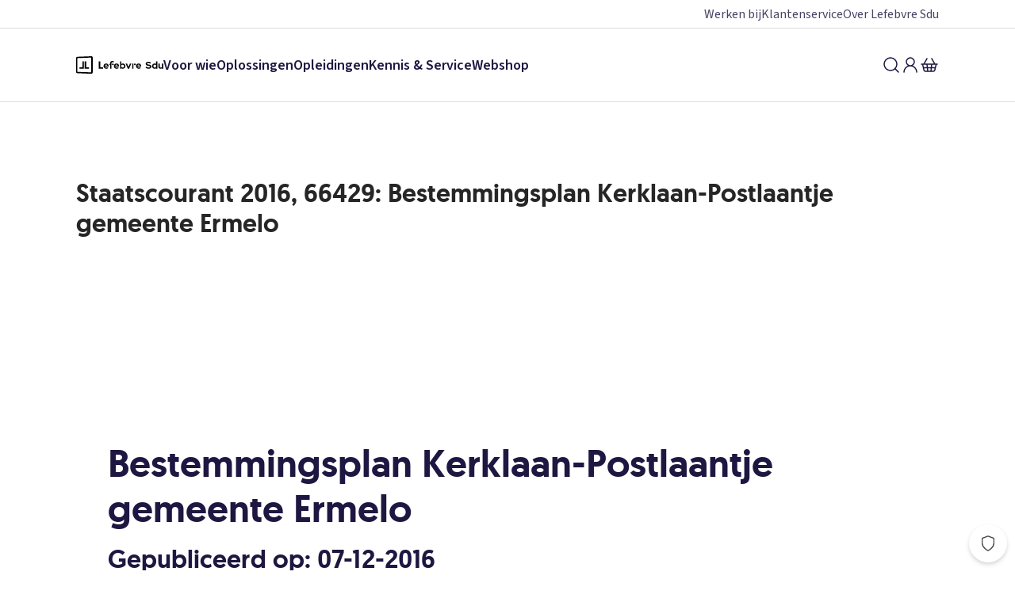

--- FILE ---
content_type: text/html; charset=utf-8
request_url: https://www.sdu.nl/content/staatscourant-2016-66429-bestemmingsplan-kerklaan-postlaantje-gemeente-ermelo
body_size: 16971
content:
<!DOCTYPE html><html lang="nl" data-is-mobile="false"><head><meta charSet="utf-8"/><meta name="viewport" content="width=device-width"/><script type="application/ld+json">{"@context":"https://schema.org","@type":"WebSite","name":"Sdu","url":"https://www.sdu.nl/"}</script><title>Staatscourant 2016, 66429: Bestemmingsplan Kerklaan-Postlaantje gemeente Ermelo | Lefebvre Sdu</title><meta content="Staatscourant 2016, 66429: Bestemmingsplan Kerklaan-Postlaantje gemeente Ermelo | Lefebvre Sdu" name="title"/><meta content="Bestemmingsplan Kerklaan-Postlaantje gemeente ErmeloGepubliceerd op: 07-12-2016Open PDF" name="description"/><link href="https://www.sdu.nl/content/staatscourant-2016-66429-bestemmingsplan-kerklaan-postlaantje-gemeente-ermelo" rel="canonical"/><meta content="website" property="og:type"/><meta content="https://www.sdu.nl/content/staatscourant-2016-66429-bestemmingsplan-kerklaan-postlaantje-gemeente-ermelo" property="og:url"/><meta content="Staatscourant 2016, 66429: Bestemmingsplan Kerklaan-Postlaantje gemeente Ermelo" property="og:title"/><meta content="Bestemmingsplan Kerklaan-Postlaantje gemeente ErmeloGepubliceerd op: 07-12-2016Open PDF" property="og:description"/><meta content="nl_NL" property="og:locale"/><meta content="summary_large_image" property="twitter:card"/><meta content="https://www.sdu.nl/content/staatscourant-2016-66429-bestemmingsplan-kerklaan-postlaantje-gemeente-ermelo" property="twitter:url"/><meta content="Staatscourant 2016, 66429: Bestemmingsplan Kerklaan-Postlaantje gemeente Ermelo" property="twitter:title"/><meta content="Bestemmingsplan Kerklaan-Postlaantje gemeente ErmeloGepubliceerd op: 07-12-2016Open PDF" property="twitter:description"/><meta content="index, follow" name="robots"/><link rel="apple-touch-icon" sizes="180x180" href="/apple-touch-icon.png"/><link rel="icon" type="image/png" sizes="32x32" href="/favicon-32x32.png"/><link rel="icon" type="image/png" sizes="16x16" href="/favicon-16x16.png"/><link rel="manifest" href="/site.webmanifest"/><link rel="mask-icon" href="/safari-pinned-tab.svg" color="#ee3224"/><meta name="msapplication-TileColor" content="#f6f3ea"/><meta name="theme-color" content="#f6f3ea"/><meta name="next-head-count" content="24"/><link href="https://script.hotjar.com" rel="dns-prefetch"/><link href="https://www.google-analytics.com" rel="dns-prefetch"/><link href="https://www.googletagmanager.com" rel="dns-prefetch"/><link href="https://www.googleadservices.com" rel="dns-prefetch"/><link href="https://gdpr.privacymanager.io" rel="dns-prefetch"/><link href="https://gdpr-wrapper.privacymanager.io" rel="dns-prefetch"/><link href="https://gdpr-consent-tool.privacymanager.io" rel="dns-prefetch"/><link href="https://www.youtube.com" rel="dns-prefetch"/><link rel="preload" href="/_next/static/media/728b260bd12fed00-s.p.woff2" as="font" type="font/woff2" crossorigin="anonymous" data-next-font="size-adjust"/><link rel="preload" href="/_next/static/media/67a3283610583938-s.p.woff2" as="font" type="font/woff2" crossorigin="anonymous" data-next-font="size-adjust"/><link rel="preload" href="/_next/static/media/9cf9c6e84ed13b5e-s.p.woff2" as="font" type="font/woff2" crossorigin="anonymous" data-next-font="size-adjust"/><link rel="preload" href="/_next/static/css/3ce2c2fec8a987ee.css" as="style"/><link rel="stylesheet" href="/_next/static/css/3ce2c2fec8a987ee.css" data-n-g=""/><noscript data-n-css=""></noscript><script defer="" nomodule="" src="/_next/static/chunks/polyfills-42372ed130431b0a.js"></script><script src="/_next/static/chunks/webpack-e392636e1b704053.js" defer=""></script><script src="/_next/static/chunks/framework-22555261f911653c.js" defer=""></script><script src="/_next/static/chunks/main-fa79393bf96b9178.js" defer=""></script><script src="/_next/static/chunks/pages/_app-14596fe6899ba8ce.js" defer=""></script><script src="/_next/static/chunks/912-8328998aacf96d29.js" defer=""></script><script src="/_next/static/chunks/615-18a67f161731ab89.js" defer=""></script><script src="/_next/static/chunks/63-0a85447ac1a2fac5.js" defer=""></script><script src="/_next/static/chunks/pages/content/%5Bslug%5D-d501eb1e753d03ac.js" defer=""></script><script src="/_next/static/TwDOGHCXlvDeEyPdt3Dqo/_buildManifest.js" defer=""></script><script src="/_next/static/TwDOGHCXlvDeEyPdt3Dqo/_ssgManifest.js" defer=""></script><style data-styled="" data-styled-version="5.3.11">.gujpfD{box-sizing:border-box;-webkit-font-smoothing:antialiased;-moz-osx-font-smoothing:grayscale;text-rendering:optimizeLegibility;font-family:var(--font-source-sans-pro),Arial,Helvetica,sans-serif;font-size:18px;-webkit-letter-spacing:0;-moz-letter-spacing:0;-ms-letter-spacing:0;letter-spacing:0;line-height:25px;font-weight:400;display:inline-block;position:relative;color:#1E1741;-webkit-text-decoration:none;text-decoration:none;text-align:left;color:#1E1741;}/*!sc*/
.gujpfD:hover{color:#494365;-webkit-text-decoration:underline;text-decoration:underline;}/*!sc*/
.gujpfD:active{color:#0B081C;-webkit-text-decoration:underline;text-decoration:underline;}/*!sc*/
.gujpfD:focus{outline:none;}/*!sc*/
.gujpfD:focus-visible{position:relative;}/*!sc*/
.gujpfD:focus-visible::after{content:'';display:block;position:absolute;inset:0;border-radius:2px;outline:2px solid #050505;outline-offset:1px;outline-offset:1px;}/*!sc*/
.gujpfD[disabled]{color:#dddcdc;-webkit-text-decoration:none;text-decoration:none;-webkit-user-select:none;-moz-user-select:none;-ms-user-select:none;user-select:none;cursor:auto;pointer-events:none;}/*!sc*/
.gujpfD:hover{color:#494365;}/*!sc*/
data-styled.g2[id="sc-zcybka-0"]{content:"gujpfD,"}/*!sc*/
.itFJvh{box-sizing:border-box;display:-webkit-box;display:-webkit-flex;display:-ms-flexbox;display:flex;}/*!sc*/
.gTmKPd{box-sizing:border-box;}/*!sc*/
@media (min-width:0){.gTmKPd{padding-left:1rem;}}/*!sc*/
@media (min-width:48rem){.gTmKPd{padding-left:2rem;}}/*!sc*/
@media (min-width:64rem){.gTmKPd{padding-left:3rem;}}/*!sc*/
@media (min-width:80rem){.gTmKPd{padding-left:6rem;}}/*!sc*/
@media (min-width:0){.gTmKPd{padding-right:1rem;}}/*!sc*/
@media (min-width:48rem){.gTmKPd{padding-right:2rem;}}/*!sc*/
@media (min-width:64rem){.gTmKPd{padding-right:3rem;}}/*!sc*/
@media (min-width:80rem){.gTmKPd{padding-right:6rem;}}/*!sc*/
data-styled.g22[id="sc-1k3tq1j-0"]{content:"itFJvh,gTmKPd,"}/*!sc*/
.dQQMgz{display:-webkit-box;display:-webkit-flex;display:-ms-flexbox;display:flex;}/*!sc*/
.fYCvun{display:-webkit-box;display:-webkit-flex;display:-ms-flexbox;display:flex;gap:1rem;}/*!sc*/
.iaovfh{display:-webkit-box;display:-webkit-flex;display:-ms-flexbox;display:flex;-webkit-flex-wrap:wrap;-ms-flex-wrap:wrap;flex-wrap:wrap;}/*!sc*/
@media (min-width:0){.iaovfh{-webkit-flex-direction:column;-ms-flex-direction:column;flex-direction:column;}}/*!sc*/
@media (min-width:48rem){.iaovfh{-webkit-flex-direction:row;-ms-flex-direction:row;flex-direction:row;}}/*!sc*/
@media (min-width:0){.iaovfh{gap:1rem;}}/*!sc*/
@media (min-width:64rem){.iaovfh{gap:2rem;}}/*!sc*/
data-styled.g23[id="sc-5vww07-0"]{content:"dQQMgz,fYCvun,iaovfh,"}/*!sc*/
.jWywCa{font-family:var(--font-source-sans-pro),Arial,Helvetica,sans-serif;font-size:18px;-webkit-letter-spacing:0;-moz-letter-spacing:0;-ms-letter-spacing:0;letter-spacing:0;line-height:25px;font-weight:400;display:inline-block;text-align:left;}/*!sc*/
.csameg{font-family:var(--font-source-sans-pro),Arial,Helvetica,sans-serif;font-size:18px;-webkit-letter-spacing:0;-moz-letter-spacing:0;-ms-letter-spacing:0;letter-spacing:0;line-height:20px;font-weight:700;display:inline-block;text-align:left;}/*!sc*/
.cOnep{font-family:var(--font-source-sans-pro),Arial,Helvetica,sans-serif;font-size:18px;-webkit-letter-spacing:0;-moz-letter-spacing:0;-ms-letter-spacing:0;letter-spacing:0;line-height:25px;font-weight:400;color:#ffffff;display:inline-block;text-align:left;}/*!sc*/
data-styled.g24[id="sc-v665jq-0"]{content:"jWywCa,csameg,cOnep,"}/*!sc*/
.hlyRFp{-webkit-font-smoothing:antialiased;-moz-osx-font-smoothing:grayscale;text-rendering:optimizeLegibility;color:#262626;margin:0;-webkit-hyphens:auto;-moz-hyphens:auto;-ms-hyphens:auto;hyphens:auto;word-break:break-word;font-family:var(--font-geomanist),Arial,Helvetica,sans-serif;font-size:16px;-webkit-letter-spacing:0;-moz-letter-spacing:0;-ms-letter-spacing:0;letter-spacing:0;line-height:20px;font-weight:500;margin-bottom:1rem;}/*!sc*/
@media (min-width:48rem){.hlyRFp{font-size:20px;-webkit-letter-spacing:0;-moz-letter-spacing:0;-ms-letter-spacing:0;letter-spacing:0;line-height:24px;font-weight:500;}}/*!sc*/
.erFCDP{-webkit-font-smoothing:antialiased;-moz-osx-font-smoothing:grayscale;text-rendering:optimizeLegibility;color:#262626;margin:0;-webkit-hyphens:auto;-moz-hyphens:auto;-ms-hyphens:auto;hyphens:auto;word-break:break-word;font-family:var(--font-geomanist),Arial,Helvetica,sans-serif;font-size:28px;-webkit-letter-spacing:0;-moz-letter-spacing:0;-ms-letter-spacing:0;letter-spacing:0;line-height:34px;font-weight:500;margin-bottom:1rem;}/*!sc*/
@media (min-width:48rem){.erFCDP{font-size:32px;-webkit-letter-spacing:0;-moz-letter-spacing:0;-ms-letter-spacing:0;letter-spacing:0;line-height:38px;font-weight:500;}}/*!sc*/
data-styled.g28[id="sc-1jhyaju-0"]{content:"hlyRFp,erFCDP,"}/*!sc*/
.bRTTmo{border-radius:50%;border:none;outline:none;display:-webkit-inline-box;display:-webkit-inline-flex;display:-ms-inline-flexbox;display:inline-flex;-webkit-flex-direction:column;-ms-flex-direction:column;flex-direction:column;gap:4px;-webkit-align-items:center;-webkit-box-align:center;-ms-flex-align:center;align-items:center;-webkit-box-pack:center;-webkit-justify-content:center;-ms-flex-pack:center;justify-content:center;cursor:pointer;font-size:inherit;color:#1E1741;background-color:transparent;}/*!sc*/
.bRTTmo:focus{outline:none;}/*!sc*/
.bRTTmo:focus-visible{border-radius:0.25rem;outline:2px solid #050505;outline-offset:1px;}/*!sc*/
data-styled.g43[id="sc-1vn7cti-1"]{content:"bRTTmo,"}/*!sc*/
.dXHPUf{-webkit-font-smoothing:antialiased;-moz-osx-font-smoothing:grayscale;text-rendering:optimizeLegibility;box-sizing:border-box;font-family:var(--font-source-sans-pro),Arial,Helvetica,sans-serif;font-size:20px;-webkit-letter-spacing:0;-moz-letter-spacing:0;-ms-letter-spacing:0;letter-spacing:0;line-height:28px;font-weight:400;color:#1E1741;position:relative;word-break:break-word;-webkit-hyphens:auto;-moz-hyphens:auto;-ms-hyphens:auto;hyphens:auto;}/*!sc*/
@media print{.dXHPUf{font-size:10pt;line-height:1.5;}}/*!sc*/
.dXHPUf p{margin:0;}/*!sc*/
.dXHPUf p + p{margin-top:1.5rem;}/*!sc*/
.dXHPUf a{color:#1E1741;}/*!sc*/
.dXHPUf a:hover{color:#494365;}/*!sc*/
.dXHPUf a:active{color:#0B081C;}/*!sc*/
.dXHPUf a:focus{outline:none;}/*!sc*/
.dXHPUf a:focus-visible{border-radius:0.25rem;outline:2px solid #050505;outline-offset:1px;}/*!sc*/
.dXHPUf img{max-width:100%;height:auto;}/*!sc*/
.dXHPUf ul,.dXHPUf ol{margin:0 0 1.5rem 0;}/*!sc*/
.dXHPUf ul li,.dXHPUf ol li{margin-top:0.75rem;}/*!sc*/
.dXHPUf ul ul,.dXHPUf ol ul,.dXHPUf ul ol,.dXHPUf ol ol{margin-bottom:0;}/*!sc*/
.dXHPUf ul ul + p,.dXHPUf ol ul + p,.dXHPUf ul ol + p,.dXHPUf ol ol + p{margin-top:1.5rem;}/*!sc*/
.dXHPUf ol{padding-left:1.5rem;}/*!sc*/
.dXHPUf ol ol,.dXHPUf ol li{padding-left:1rem;}/*!sc*/
.dXHPUf ul{list-style-type:none;padding:0 0 0 0.5rem;}/*!sc*/
.dXHPUf ul li{display:table;}/*!sc*/
.dXHPUf ul li::before{content:'•';padding-right:1rem;display:table-cell;}/*!sc*/
.dXHPUf ul li ul{padding-left:0;}/*!sc*/
.dXHPUf ul li ul li::before{content:'◦';}/*!sc*/
.dXHPUf ul li ul li ul li::before{content:'·';}/*!sc*/
.dXHPUf h1{color:#1E1741;margin:0;-webkit-hyphens:auto;-moz-hyphens:auto;-ms-hyphens:auto;hyphens:auto;word-break:break-word;font-family:var(--font-geomanist),Arial,Helvetica,sans-serif;font-size:48px;-webkit-letter-spacing:0;-moz-letter-spacing:0;-ms-letter-spacing:0;letter-spacing:0;line-height:55.2px;font-weight:500;margin-bottom:1rem;}/*!sc*/
@media (min-width:48rem){.dXHPUf h1{font-size:64px;-webkit-letter-spacing:0;-moz-letter-spacing:0;-ms-letter-spacing:0;letter-spacing:0;line-height:80px;font-weight:500;}}/*!sc*/
@media (min-width:48rem){.dXHPUf h1{margin-bottom:1.5rem;}}/*!sc*/
.dXHPUf h2{color:#1E1741;margin:0;-webkit-hyphens:auto;-moz-hyphens:auto;-ms-hyphens:auto;hyphens:auto;word-break:break-word;font-family:var(--font-geomanist),Arial,Helvetica,sans-serif;font-size:36px;-webkit-letter-spacing:0;-moz-letter-spacing:0;-ms-letter-spacing:0;letter-spacing:0;line-height:43px;font-weight:500;margin-bottom:0.75rem;margin-top:2.5rem;}/*!sc*/
@media (min-width:48rem){.dXHPUf h2{font-size:48px;-webkit-letter-spacing:0;-moz-letter-spacing:0;-ms-letter-spacing:0;letter-spacing:0;line-height:57px;font-weight:500;}}/*!sc*/
@media (min-width:48rem){.dXHPUf h2{margin-bottom:1rem;}}/*!sc*/
@media (min-width:48rem){.dXHPUf h2{margin-top:3rem;}}/*!sc*/
.dXHPUf h3{color:#1E1741;margin:0;-webkit-hyphens:auto;-moz-hyphens:auto;-ms-hyphens:auto;hyphens:auto;word-break:break-word;font-family:var(--font-geomanist),Arial,Helvetica,sans-serif;font-size:28px;-webkit-letter-spacing:0;-moz-letter-spacing:0;-ms-letter-spacing:0;letter-spacing:0;line-height:34px;font-weight:500;margin-bottom:0.5rem;margin-top:2rem;}/*!sc*/
@media (min-width:48rem){.dXHPUf h3{font-size:32px;-webkit-letter-spacing:0;-moz-letter-spacing:0;-ms-letter-spacing:0;letter-spacing:0;line-height:38px;font-weight:500;}}/*!sc*/
@media (min-width:48rem){.dXHPUf h3{margin-bottom:0.75rem;}}/*!sc*/
@media (min-width:48rem){.dXHPUf h3{margin-top:2.5rem;}}/*!sc*/
.dXHPUf h4{color:#1E1741;margin:0;-webkit-hyphens:auto;-moz-hyphens:auto;-ms-hyphens:auto;hyphens:auto;word-break:break-word;font-family:var(--font-geomanist),Arial,Helvetica,sans-serif;font-size:18px;-webkit-letter-spacing:0;-moz-letter-spacing:0;-ms-letter-spacing:0;letter-spacing:0;line-height:22px;font-weight:500;margin-bottom:0.5rem;margin-top:1.5rem;}/*!sc*/
@media (min-width:48rem){.dXHPUf h4{font-size:24px;-webkit-letter-spacing:0;-moz-letter-spacing:0;-ms-letter-spacing:0;letter-spacing:0;line-height:28.8px;font-weight:500;}}/*!sc*/
@media (min-width:48rem){.dXHPUf h4{margin-bottom:0.5rem;}}/*!sc*/
@media (min-width:48rem){.dXHPUf h4{margin-top:2rem;}}/*!sc*/
.dXHPUf h5{color:#1E1741;margin:0;-webkit-hyphens:auto;-moz-hyphens:auto;-ms-hyphens:auto;hyphens:auto;word-break:break-word;font-family:var(--font-geomanist),Arial,Helvetica,sans-serif;font-size:16px;-webkit-letter-spacing:0;-moz-letter-spacing:0;-ms-letter-spacing:0;letter-spacing:0;line-height:20px;font-weight:500;margin-bottom:0.5rem;margin-top:1.5rem;}/*!sc*/
@media (min-width:48rem){.dXHPUf h5{font-size:20px;-webkit-letter-spacing:0;-moz-letter-spacing:0;-ms-letter-spacing:0;letter-spacing:0;line-height:24px;font-weight:500;}}/*!sc*/
@media (min-width:48rem){.dXHPUf h5{margin-bottom:0.5rem;}}/*!sc*/
@media (min-width:48rem){.dXHPUf h5{margin-top:1.5rem;}}/*!sc*/
.dXHPUf h6{color:#1E1741;margin:0;-webkit-hyphens:auto;-moz-hyphens:auto;-ms-hyphens:auto;hyphens:auto;word-break:break-word;font-family:var(--font-geomanist),Arial,Helvetica,sans-serif;font-size:16px;-webkit-letter-spacing:0;-moz-letter-spacing:0;-ms-letter-spacing:0;letter-spacing:0;line-height:20px;font-weight:500;margin-bottom:0.5rem;margin-top:1.5rem;}/*!sc*/
@media (min-width:48rem){.dXHPUf h6{font-size:20px;-webkit-letter-spacing:0;-moz-letter-spacing:0;-ms-letter-spacing:0;letter-spacing:0;line-height:24px;font-weight:500;}}/*!sc*/
@media (min-width:48rem){.dXHPUf h6{margin-bottom:0.5rem;}}/*!sc*/
@media (min-width:48rem){.dXHPUf h6{margin-top:1.5rem;}}/*!sc*/
.dXHPUf h1 + h2,.dXHPUf h1 + section > h2,.dXHPUf h2 + h3,.dXHPUf h2 + section > h3,.dXHPUf h3 + h4,.dXHPUf h3 + section > h4,.dXHPUf h4 + h5,.dXHPUf h4 + section > h5{margin-top:0;}/*!sc*/
.dXHPUf table{border-collapse:collapse;margin:0;padding:0;width:100%;margin-bottom:1.5rem;font-size:1.25rem;word-break:break-all;-webkit-hyphens:auto;-moz-hyphens:auto;-ms-hyphens:auto;hyphens:auto;}/*!sc*/
.dXHPUf table thead{font-size:1.25rem;color:#464646;text-align:left;}/*!sc*/
.dXHPUf table thead:first-child{border-bottom:2px solid #dddcdc;}/*!sc*/
.dXHPUf table thead td{padding:0.5rem 0;}/*!sc*/
@media (min-width:48rem){.dXHPUf table thead td{padding:1rem 0;}}/*!sc*/
.dXHPUf table thead tr{vertical-align:bottom;}/*!sc*/
.dXHPUf table tr{border-bottom:1px solid #dddcdc;word-break:break-all;}/*!sc*/
.dXHPUf table tr th{padding:4px 24px 4px 0;}/*!sc*/
.dXHPUf table td{padding:0.25rem 0;}/*!sc*/
.dXHPUf table td:not(:last-child){padding-right:1.5rem;}/*!sc*/
@media (min-width:48rem){.dXHPUf table td{padding:0.75rem 0;}}/*!sc*/
.dXHPUf details{margin-bottom:1rem;cursor:pointer;}/*!sc*/
.dXHPUf details summary{list-style-position:outside;padding-left:0.75rem;margin-left:1rem;margin-bottom:0.5rem;font-weight:bold;}/*!sc*/
.dXHPUf details[open]{margin-bottom:2rem;}/*!sc*/
data-styled.g71[id="sc-qxbbsl-0"]{content:"dXHPUf,"}/*!sc*/
.bERZPO{font-family:var(--font-source-sans-pro),Arial,Helvetica,sans-serif;font-size:18px;-webkit-letter-spacing:0;-moz-letter-spacing:0;-ms-letter-spacing:0;letter-spacing:0;line-height:25px;font-weight:400;-webkit-font-smoothing:antialiased;-moz-osx-font-smoothing:grayscale;text-rendering:optimizeLegibility;box-sizing:border-box;position:relative;outline:none;display:-webkit-inline-box;display:-webkit-inline-flex;display:-ms-inline-flexbox;display:inline-flex;-webkit-align-items:center;-webkit-box-align:center;-ms-flex-align:center;align-items:center;-webkit-text-decoration:none;text-decoration:none;border:0;line-height:1.25;border-radius:0.125rem;background-color:#1E1741;color:#ffffff;box-shadow:inset 0 0 0 1px transparent;padding:1rem 2rem;font-family:var(--font-source-sans-pro),Arial,Helvetica,sans-serif;font-size:18px;-webkit-letter-spacing:0;-moz-letter-spacing:0;-ms-letter-spacing:0;letter-spacing:0;line-height:20px;font-weight:400;}/*!sc*/
.bERZPO:hover{cursor:pointer;}/*!sc*/
.bERZPO:disabled{pointer-events:none;}/*!sc*/
.bERZPO svg{-webkit-flex:0 0 auto;-ms-flex:0 0 auto;flex:0 0 auto;}/*!sc*/
.bERZPO:hover{background-color:#494365;box-shadow:inset 0 0 0 1px transparent,none;}/*!sc*/
.bERZPO:focus{outline:none;}/*!sc*/
.bERZPO:focus-visible{border-radius:2px;outline:2px solid #050505;outline-offset:1px;}/*!sc*/
.bERZPO:disabled{color:#b4b3b3;background-color:#ebeaea;box-shadow:inset 0 0 0 1px #ebeaea;}/*!sc*/
data-styled.g106[id="sc-kyi5ih-0"]{content:"bERZPO,"}/*!sc*/
.bMyhSJ{padding-right:0.5rem;}/*!sc*/
data-styled.g107[id="sc-kyi5ih-1"]{content:"bMyhSJ,"}/*!sc*/
.cmPHyT{-webkit-font-smoothing:antialiased;-moz-osx-font-smoothing:grayscale;text-rendering:optimizeLegibility;box-sizing:border-box;font-family:var(--font-source-sans-pro),Arial,Helvetica,sans-serif;font-size:18px;-webkit-letter-spacing:0;-moz-letter-spacing:0;-ms-letter-spacing:0;letter-spacing:0;line-height:25px;font-weight:400;color:#464646;display:-webkit-box;display:-webkit-flex;display:-ms-flexbox;display:flex;-webkit-flex-direction:row;-ms-flex-direction:row;flex-direction:row;-webkit-align-items:flex-start;-webkit-box-align:flex-start;-ms-flex-align:flex-start;align-items:flex-start;}/*!sc*/
.cmPHyT:focus{outline:none;}/*!sc*/
.cmPHyT:focus{outline:none;}/*!sc*/
.cmPHyT:focus-visible{position:relative;}/*!sc*/
.cmPHyT:focus-visible::after{content:'';display:block;position:absolute;inset:0;border-radius:1px;outline:2px solid #050505;outline-offset:1px;outline-offset:2px;}/*!sc*/
.cmPHyT[disabled]{cursor:not-allowed;color:#cbcaca;}/*!sc*/
data-styled.g124[id="sc-s7563g-1"]{content:"cmPHyT,"}/*!sc*/
.eSLXXr{-webkit-flex:1;-ms-flex:1;flex:1;}/*!sc*/
data-styled.g125[id="sc-s7563g-2"]{content:"eSLXXr,"}/*!sc*/
.eHfibD{display:-webkit-box;display:-webkit-flex;display:-ms-flexbox;display:flex;-webkit-flex-direction:column;-ms-flex-direction:column;flex-direction:column;width:auto;margin:0;padding:0;margin-bottom:0.75rem;margin-bottom:0rem;outline:none;}/*!sc*/
@media (min-width:0){.eHfibD{-webkit-flex-direction:column;-ms-flex-direction:column;flex-direction:column;-webkit-align-items:flex-start;-webkit-box-align:flex-start;-ms-flex-align:flex-start;align-items:flex-start;-webkit-box-pack:initial;-webkit-justify-content:initial;-ms-flex-pack:initial;justify-content:initial;}.eHfibD .sc-s7563g-1{margin-right:0;margin-bottom:1rem;width:auto;}@media (min-width:0){.eHfibD .sc-s7563g-1{margin-bottom:0.5rem;}}@media (min-width:48rem){.eHfibD .sc-s7563g-1{margin-bottom:1rem;}}@media (min-width:64rem){.eHfibD .sc-s7563g-1{margin-bottom:1.5rem;}}}/*!sc*/
@media (min-width:48rem){.eHfibD{-webkit-flex-direction:row;-ms-flex-direction:row;flex-direction:row;-webkit-box-pack:start;-webkit-justify-content:flex-start;-ms-flex-pack:start;justify-content:flex-start;-webkit-align-items:initial;-webkit-box-align:initial;-ms-flex-align:initial;align-items:initial;}.eHfibD .sc-s7563g-1{margin-bottom:0;margin-right:1rem;width:auto;}@media (min-width:0){.eHfibD .sc-s7563g-1{margin-right:0.5rem;}}@media (min-width:48rem){.eHfibD .sc-s7563g-1{margin-right:1rem;}}@media (min-width:64rem){.eHfibD .sc-s7563g-1{margin-right:1.5rem;}}}/*!sc*/
.eHfibD .sc-s7563g-1:last-child,.eHfibD .sc-s7563g-1:last-of-type{margin:0;}/*!sc*/
.hAyfJl{display:-webkit-box;display:-webkit-flex;display:-ms-flexbox;display:flex;-webkit-flex-direction:column;-ms-flex-direction:column;flex-direction:column;width:auto;margin:0;padding:0;margin-bottom:0.75rem;margin-bottom:0rem;-webkit-flex-direction:row;-ms-flex-direction:row;flex-direction:row;-webkit-box-pack:start;-webkit-justify-content:flex-start;-ms-flex-pack:start;justify-content:flex-start;-webkit-align-items:initial;-webkit-box-align:initial;-ms-flex-align:initial;align-items:initial;outline:none;}/*!sc*/
.hAyfJl .sc-s7563g-1{margin-bottom:0;margin-right:1rem;width:auto;}/*!sc*/
@media (min-width:0){.hAyfJl .sc-s7563g-1{margin-right:0.5rem;}}/*!sc*/
@media (min-width:64rem){.hAyfJl .sc-s7563g-1{margin-right:1rem;}}/*!sc*/
.hAyfJl .sc-s7563g-1:last-child,.hAyfJl .sc-s7563g-1:last-of-type{margin:0;}/*!sc*/
.hfNAef{display:-webkit-box;display:-webkit-flex;display:-ms-flexbox;display:flex;-webkit-flex-direction:column;-ms-flex-direction:column;flex-direction:column;width:auto;margin:0;padding:0;margin-bottom:0.75rem;outline:none;}/*!sc*/
@media (min-width:0){.hfNAef{margin-bottom:1.5rem;}}/*!sc*/
@media (min-width:48rem){.hfNAef{margin-bottom:0rem;}}/*!sc*/
@media (min-width:0){.hfNAef{-webkit-flex-direction:column;-ms-flex-direction:column;flex-direction:column;-webkit-align-items:flex-start;-webkit-box-align:flex-start;-ms-flex-align:flex-start;align-items:flex-start;-webkit-box-pack:initial;-webkit-justify-content:initial;-ms-flex-pack:initial;justify-content:initial;}.hfNAef .sc-s7563g-1{margin-right:0;margin-bottom:1rem;width:auto;}}/*!sc*/
@media (min-width:48rem){.hfNAef{-webkit-flex-direction:row;-ms-flex-direction:row;flex-direction:row;-webkit-box-pack:start;-webkit-justify-content:flex-start;-ms-flex-pack:start;justify-content:flex-start;-webkit-align-items:initial;-webkit-box-align:initial;-ms-flex-align:initial;align-items:initial;}.hfNAef .sc-s7563g-1{margin-bottom:0;margin-right:1rem;width:auto;}}/*!sc*/
.hfNAef .sc-s7563g-1:last-child,.hfNAef .sc-s7563g-1:last-of-type{margin:0;}/*!sc*/
data-styled.g126[id="sc-10cs3p3-0"]{content:"eHfibD,hAyfJl,hfNAef,"}/*!sc*/
.fxbprh.fxbprh{width:100%;display:inherit;-webkit-flex-direction:inherit;-ms-flex-direction:inherit;flex-direction:inherit;text-align:left;}/*!sc*/
data-styled.g128[id="sc-yarq6g-0"]{content:"fxbprh,"}/*!sc*/
.bAPmfk{box-sizing:border-box;-webkit-font-smoothing:antialiased;-moz-osx-font-smoothing:grayscale;text-rendering:optimizeLegibility;position:relative;width:100%;margin:auto;max-width:87.5rem;}/*!sc*/
data-styled.g206[id="sc-u30ncd-0"]{content:"bAPmfk,"}/*!sc*/
.cqDRmc{width:110px;height:22.261904761904763px;}/*!sc*/
data-styled.g296[id="sc-eeivlx-0"]{content:"cqDRmc,"}/*!sc*/
.fMLUvg{background-color:#1E1741;}/*!sc*/
data-styled.g298[id="sc-4n3g7t-1"]{content:"fMLUvg,"}/*!sc*/
.dNeJRR{background-color:#494365;-webkit-align-items:center;-webkit-box-align:center;-ms-flex-align:center;align-items:center;}/*!sc*/
data-styled.g299[id="sc-4n3g7t-2"]{content:"dNeJRR,"}/*!sc*/
.fljcCG{color:#ffffff;display:block;overflow:hidden;text-overflow:ellipsis;white-space:nowrap;}/*!sc*/
.fljcCG:hover{color:#ffffff;}/*!sc*/
.fljcCG:focus{outline:none;}/*!sc*/
.fljcCG:focus-visible{border-radius:0.25rem;outline:2px solid #ffffff;outline-offset:1px;}/*!sc*/
data-styled.g300[id="sc-4n3g7t-3"]{content:"fljcCG,"}/*!sc*/
.hOFcmx{color:#ffffff;}/*!sc*/
.hOFcmx:hover{color:#ffffff;}/*!sc*/
.hOFcmx:focus{outline:none;}/*!sc*/
.hOFcmx:focus-visible{position:relative;}/*!sc*/
.hOFcmx:focus-visible::after{content:'';display:block;position:absolute;inset:0;border-radius:0.25rem;outline:2px solid #ffffff;outline-offset:1px;outline-offset:4px;}/*!sc*/
data-styled.g301[id="sc-4n3g7t-4"]{content:"hOFcmx,"}/*!sc*/
.bCEmPN{display:-webkit-box;display:-webkit-flex;display:-ms-flexbox;display:flex;-webkit-box-pack:justify;-webkit-justify-content:space-between;-ms-flex-pack:justify;justify-content:space-between;padding-top:1.5rem;padding-bottom:1.5rem;-webkit-flex-direction:column;-ms-flex-direction:column;flex-direction:column;-webkit-align-items:flex-start;-webkit-box-align:flex-start;-ms-flex-align:flex-start;align-items:flex-start;}/*!sc*/
@media (min-width:48rem){.bCEmPN{-webkit-flex-direction:row;-ms-flex-direction:row;flex-direction:row;-webkit-align-items:center;-webkit-box-align:center;-ms-flex-align:center;align-items:center;gap:1rem;}}/*!sc*/
data-styled.g302[id="sc-4n3g7t-5"]{content:"bCEmPN,"}/*!sc*/
.ienCDe{-webkit-flex-direction:column-reverse;-ms-flex-direction:column-reverse;flex-direction:column-reverse;}/*!sc*/
@media (min-width:48rem){.ienCDe{-webkit-flex-direction:row;-ms-flex-direction:row;flex-direction:row;-webkit-align-items:center;-webkit-box-align:center;-ms-flex-align:center;align-items:center;}}/*!sc*/
data-styled.g303[id="sc-4n3g7t-6"]{content:"ienCDe,"}/*!sc*/
.gSEFEi{margin-bottom:2rem;}/*!sc*/
@media (min-width:48rem){.gSEFEi{margin-bottom:0;}}/*!sc*/
data-styled.g304[id="sc-4n3g7t-7"]{content:"gSEFEi,"}/*!sc*/
.eCWvgb{color:#ffffff;}/*!sc*/
.eCWvgb:focus{outline:none;}/*!sc*/
.eCWvgb:focus-visible{border-radius:0.25rem;outline:2px solid #ffffff;outline-offset:1px;}/*!sc*/
data-styled.g305[id="sc-4n3g7t-8"]{content:"eCWvgb,"}/*!sc*/
.gqwukk{display:-webkit-box;display:-webkit-flex;display:-ms-flexbox;display:flex;-webkit-align-items:center;-webkit-box-align:center;-ms-flex-align:center;align-items:center;-webkit-text-decoration:none;text-decoration:none;padding:0.25rem 0;}/*!sc*/
.gqwukk svg{-webkit-flex-shrink:0;-ms-flex-negative:0;flex-shrink:0;display:block;}/*!sc*/
.gqwukk:focus{outline:none;}/*!sc*/
.gqwukk:focus-visible{border-radius:0.25rem;outline:2px solid #050505;outline-offset:1px;}/*!sc*/
data-styled.g309[id="sc-y677c2-2"]{content:"gqwukk,"}/*!sc*/
html{-webkit-scroll-behavior:smooth;-moz-scroll-behavior:smooth;-ms-scroll-behavior:smooth;scroll-behavior:smooth;}/*!sc*/
body{color:#1e1741;margin:0;}/*!sc*/
*{box-sizing:border-box;text-rendering:optimizelegibility;-webkit-font-smoothing:antialiased;}/*!sc*/
:root{--breakpoint-xs:0;--breakpoint-s:48rem;--breakpoint-m:64rem;--breakpoint-l:80rem;--breakpoint-xl:88.75rem;--breakpoint-xxl:120rem;}/*!sc*/
data-styled.g504[id="sc-global-iEDSUG1"]{content:"sc-global-iEDSUG1,"}/*!sc*/
.jSGKne{padding-top:65px;min-height:calc(100vh - 548px + 65px);}/*!sc*/
@media (min-width:48rem){.jSGKne{padding-top:129px;min-height:calc(100vh - 129px);}}/*!sc*/
data-styled.g505[id="sc-65be3c98-0"]{content:"jSGKne,"}/*!sc*/
.gnVEZA{background-color:white;font-family:'Source Sans Pro',SourceSansPro-Regular,Arial,Helvetica,sans-serif;font-size:16px;font-weight:400;margin:1rem;padding:0.5rem 1rem;left:-999px;position:absolute;overflow:hidden;z-index:-1001;}/*!sc*/
.gnVEZA:active,.gnVEZA:focus,.gnVEZA:hover{left:auto;overflow:auto;z-index:1001;}/*!sc*/
.gnVEZA:focus{color:rgb(0,142,223);outline:none;-webkit-text-decoration:underline;text-decoration:underline;}/*!sc*/
.gnVEZA:focus-visible{border-radius:2px;outline:rgb(5,5,5) solid 2px;outline-offset:1px;}/*!sc*/
data-styled.g506[id="sc-65be3c98-1"]{content:"gnVEZA,"}/*!sc*/
:root{--font-geomanist:'__geomanist_beb821','__geomanist_Fallback_beb821';--font-source-sans-pro:'__Source_Sans_3_3fa15b','__Source_Sans_3_Fallback_3fa15b';}/*!sc*/
data-styled.g507[id="sc-global-gLfyvd1"]{content:"sc-global-gLfyvd1,"}/*!sc*/
.dBmkax [data-test-id="logoELS"] svg{background-color:#ffffff;}/*!sc*/
data-styled.g508[id="sc-679893a0-0"]{content:"dBmkax,"}/*!sc*/
.edmedO{display:-webkit-box;display:-webkit-flex;display:-ms-flexbox;display:flex;-webkit-flex-direction:column;-ms-flex-direction:column;flex-direction:column;max-width:1200px;margin:0 auto;padding:1rem 1rem;}/*!sc*/
@media (min-width:48rem){.edmedO{padding:2rem 2rem;}}/*!sc*/
@media (min-width:64rem){.edmedO{padding:3rem 3rem;}}/*!sc*/
@media (min-width:80rem){.edmedO{padding:6rem 6rem;}}/*!sc*/
data-styled.g526[id="sc-da96cb09-0"]{content:"edmedO,"}/*!sc*/
.kwGgir{background:#ffffff;}/*!sc*/
data-styled.g528[id="sc-e48f5a8c-0"]{content:"kwGgir,"}/*!sc*/
.iEVjWB{display:-webkit-box;display:-webkit-flex;display:-ms-flexbox;display:flex;-webkit-flex-direction:column;-ms-flex-direction:column;flex-direction:column;gap:2rem;padding:1rem;}/*!sc*/
@media (min-width:48rem){.iEVjWB{max-width:1400px;margin:0 auto;padding:1rem 1rem;}@media (min-width:48rem){.iEVjWB{padding:2rem 2rem;}}@media (min-width:64rem){.iEVjWB{padding:3rem 3rem;}}@media (min-width:80rem){.iEVjWB{padding:6rem 6rem;}}}/*!sc*/
data-styled.g529[id="sc-e48f5a8c-1"]{content:"iEVjWB,"}/*!sc*/
.hUyQOJ{-webkit-flex:1;-ms-flex:1;flex:1;margin-bottom:2rem;}/*!sc*/
@media (min-width:48rem){.hUyQOJ{margin-top:auto;margin-bottom:auto;}}/*!sc*/
@media (min-width:64rem){}/*!sc*/
@media (min-width:80rem){}/*!sc*/
data-styled.g530[id="sc-e48f5a8c-2"]{content:"hUyQOJ,"}/*!sc*/
.cuHHev{-webkit-hyphenate-limit-before:5;-webkit-hyphenate-limit-after:5;-webkit-hyphenate-limit-chars:11 5 5;-moz-hyphenate-limit-chars:11 5 5;-ms-hyphenate-limit-chars:11 5 5;hyphenate-limit-chars:11 5 5;}/*!sc*/
data-styled.g534[id="sc-e48f5a8c-6"]{content:"cuHHev,"}/*!sc*/
.bvudSw{margin:2rem 0;}/*!sc*/
data-styled.g535[id="sc-f2383b84-0"]{content:"bvudSw,"}/*!sc*/
.enaFwp .sws-content:after{content:'';display:block;position:absolute;width:100%;height:15%;left:0;bottom:0;background:linear-gradient(to bottom,rgba(255,255,255,.3) 0,#fff 100%);}/*!sc*/
.enaFwp th{white-space:nowrap;text-align:right;}/*!sc*/
.eFwOVG th{white-space:nowrap;text-align:right;}/*!sc*/
data-styled.g536[id="sc-f2383b84-1"]{content:"enaFwp,eFwOVG,"}/*!sc*/
.kJdNkp{display:-webkit-box;display:-webkit-flex;display:-ms-flexbox;display:flex;-webkit-align-items:center;-webkit-box-align:center;-ms-flex-align:center;align-items:center;gap:1rem;width:100%;-webkit-box-pack:end;-webkit-justify-content:flex-end;-ms-flex-pack:end;justify-content:flex-end;}/*!sc*/
@media (min-width:48rem){.kJdNkp{-webkit-flex:1;-ms-flex:1;flex:1;}}/*!sc*/
data-styled.g537[id="sc-e8f1c42c-0"]{content:"kJdNkp,"}/*!sc*/
.iPlNDA{padding:0;}/*!sc*/
data-styled.g538[id="sc-e8f1c42c-1"]{content:"iPlNDA,"}/*!sc*/
.fpuul{border-bottom:1px solid #dddcdc;display:none;}/*!sc*/
@media (min-width:48rem){.fpuul{display:block;}}/*!sc*/
data-styled.g540[id="sc-d83236b7-0"]{content:"fpuul,"}/*!sc*/
.iXBvAa{width:100%;display:-webkit-box;display:-webkit-flex;display:-ms-flexbox;display:flex;height:92px;gap:2rem;-webkit-box-pack:justify;-webkit-justify-content:space-between;-ms-flex-pack:justify;justify-content:space-between;max-width:1400px;margin:0 auto;padding:1.5rem 2rem;}/*!sc*/
@media (min-width:48rem){.iXBvAa{padding:1.5rem 2rem;}}/*!sc*/
@media (min-width:64rem){.iXBvAa{padding:1.5rem 3rem;}}/*!sc*/
@media (min-width:80rem){.iXBvAa{padding:1.5rem 6rem;}}/*!sc*/
data-styled.g541[id="sc-d83236b7-1"]{content:"iXBvAa,"}/*!sc*/
.fYSHDj{padding:0;margin:0;list-style:none;display:-webkit-box;display:-webkit-flex;display:-ms-flexbox;display:flex;-webkit-align-self:center;-ms-flex-item-align:center;align-self:center;gap:1.5rem;}/*!sc*/
data-styled.g542[id="sc-d83236b7-2"]{content:"fYSHDj,"}/*!sc*/
.bqBvuf > a{font-weight:700;}/*!sc*/
.bqBvuf > a:hover{-webkit-text-decoration:underline;text-decoration:underline;}/*!sc*/
data-styled.g543[id="sc-d83236b7-3"]{content:"bqBvuf,"}/*!sc*/
.cGbRDN{position:absolute;bottom:0;-webkit-transform:translateY(100%);-ms-transform:translateY(100%);transform:translateY(100%);left:0;right:0;opacity:0;pointer-events:none;width:100vw;-webkit-transition:0.2s cubic-bezier(0.7,0.04,0.4,1);transition:0.2s cubic-bezier(0.7,0.04,0.4,1);background-color:#f7f7f7;border-bottom:1px solid #dddcdc;z-index:999;}/*!sc*/
data-styled.g545[id="sc-d83236b7-5"]{content:"cGbRDN,"}/*!sc*/
.edypqw{display:none;grid-template-columns:1fr 1fr 1fr;width:100%;gap:2rem;max-width:1400px;margin:0 auto;padding:1.5rem 1.5rem;}/*!sc*/
@media (min-width:48rem){.edypqw{padding:1.5rem 2rem;}}/*!sc*/
@media (min-width:64rem){.edypqw{padding:1.5rem 3rem;}}/*!sc*/
@media (min-width:80rem){.edypqw{padding:1.5rem 6rem;}}/*!sc*/
data-styled.g546[id="sc-d83236b7-6"]{content:"edypqw,"}/*!sc*/
.esjKHf{-webkit-flex:1;-ms-flex:1;flex:1;padding:0;list-style:none;display:-webkit-box;display:-webkit-flex;display:-ms-flexbox;display:flex;-webkit-flex-direction:column;-ms-flex-direction:column;flex-direction:column;}/*!sc*/
data-styled.g547[id="sc-d83236b7-7"]{content:"esjKHf,"}/*!sc*/
.iJgqPb{list-style:none;padding:0;}/*!sc*/
data-styled.g548[id="sc-d83236b7-8"]{content:"iJgqPb,"}/*!sc*/
.iwtkaf{padding:0;padding-bottom:0.75rem;}/*!sc*/
.iwtkaf a{display:block;width:100%;}/*!sc*/
data-styled.g549[id="sc-d83236b7-9"]{content:"iwtkaf,"}/*!sc*/
.iFbqcF{border-bottom:1px solid #dddcdc;height:36px;display:-webkit-box;display:-webkit-flex;display:-ms-flexbox;display:flex;-webkit-align-items:center;-webkit-box-align:center;-ms-flex-align:center;align-items:center;}/*!sc*/
data-styled.g552[id="sc-627c0a86-0"]{content:"iFbqcF,"}/*!sc*/
.hUOojG{position:relative;list-style:none;display:-webkit-box;display:-webkit-flex;display:-ms-flexbox;display:flex;-webkit-box-pack:end;-webkit-justify-content:flex-end;-ms-flex-pack:end;justify-content:flex-end;gap:1rem;width:100%;max-width:1400px;margin:0 auto;padding:0.25rem 0.5rem;}/*!sc*/
@media (min-width:48rem){.hUOojG{padding:0.25rem 2rem;}}/*!sc*/
@media (min-width:64rem){.hUOojG{padding:0.25rem 3rem;}}/*!sc*/
@media (min-width:80rem){.hUOojG{padding:0.25rem 6rem;}}/*!sc*/
data-styled.g553[id="sc-627c0a86-1"]{content:"hUOojG,"}/*!sc*/
.fjjnFU{font-size:16px;line-height:20px;color:#494365;}/*!sc*/
data-styled.g554[id="sc-627c0a86-2"]{content:"fjjnFU,"}/*!sc*/
.jsJsoV{position:fixed;top:0;left:0;z-index:1000;width:100%;background-color:#ffffff;padding:0.75rem;border-bottom:1px solid #dddcdc;}/*!sc*/
@media (min-width:48rem){.jsJsoV{padding:0;display:-webkit-box;display:-webkit-flex;display:-ms-flexbox;display:flex;-webkit-flex-direction:column;-ms-flex-direction:column;flex-direction:column;border-bottom:none;}}/*!sc*/
data-styled.g555[id="sc-f73605f-0"]{content:"jsJsoV,"}/*!sc*/
</style></head><body><script>window.__RUNTIME_CONFIG__ = {"BASE_PATH":"https://www.sdu.nl","CONTENTFUL_SPACE_ID":"bokpzqiskzzz","ENVIRONMENT":"production","SENTRY_DSN":"https://0fb187787c17494cb1bd365099c5a1a0@sentry.awssdu.nl/63"};</script><noscript><iframe title="Google Tag Manager" src="https://www.googletagmanager.com/ns.html?id=GTM-WB475N8" height="0" width="0" style="display:none;visibility:hidden"></iframe></noscript><div id="__next"><a href="#inhoud" class="sc-65be3c98-1 gnVEZA">Naar de inhoud</a><nav class="sc-f73605f-0 jsJsoV"><div class="sc-627c0a86-0 iFbqcF"><ul class="sc-627c0a86-1 hUOojG"><li class="sc-v665jq-0 jWywCa"><a class="sc-zcybka-0 gujpfD sc-627c0a86-2 fjjnFU" data-test-id="link" href="/werken-bij">Werken bij</a></li><li class="sc-v665jq-0 jWywCa"><a class="sc-zcybka-0 gujpfD sc-627c0a86-2 fjjnFU" data-test-id="link" href="/service">Klantenservice</a></li><li class="sc-v665jq-0 jWywCa"><a class="sc-zcybka-0 gujpfD sc-627c0a86-2 fjjnFU" data-test-id="link" href="/over-sdu">Over Lefebvre Sdu</a></li></ul></div><div class="sc-d83236b7-0 fpuul"><div class="sc-d83236b7-1 iXBvAa"><a aria-label="Logo Lefebvre SDU, terug naar de hoofdpagina" class="sc-y677c2-2 gqwukk" data-test-id="logo" href="/"><svg fill="black" xmlns="http://www.w3.org/2000/svg" viewBox="0 0 336 68" class="sc-eeivlx-0 cqDRmc"><g><path d="M38.5702 19.9939H33.1002V48.3639H49.8202V43.5339H38.5702V19.9939Z"></path><path d="M24.0902 43.5339H12.8402V48.3639H29.5702V19.9939H24.0902V43.5339Z"></path><path d="M58.4102 68.3339L4.22016 66.1239C1.85016 66.0239 -0.0198411 64.0639 0.000158937 61.6839L0.0201594 6.35389C0.0401594 4.13389 2.23016 2.25388 4.45016 2.17388L58.6402 0.00388483C61.4502 -0.106115 63.7902 2.13389 63.7902 4.94389V63.1739C63.7902 66.1039 61.3502 68.4539 58.4202 68.3339H58.4102ZM6.29016 61.0939L56.9502 62.5839C57.6902 62.6039 58.3002 62.0139 58.3002 61.2739L58.3302 6.63388C58.3302 5.94388 57.7602 5.39388 57.0702 5.42388L6.31016 7.23388C5.40016 7.26388 4.68016 8.01389 4.68016 8.92389V59.4439C4.68016 60.3339 5.39016 61.0739 6.29016 61.0939Z"></path><path d="M324.88 48.7139C323.33 48.7139 321.95 48.3839 320.74 47.7139C319.53 47.0439 318.6 46.1139 317.92 44.9239C317.25 43.7339 316.91 42.3839 316.91 40.8739V28.7039H322.2V40.1239C322.2 41.4039 322.58 42.4139 323.35 43.1639C324.11 43.9039 325.15 44.2739 326.44 44.2739C327.32 44.2739 328.12 44.0939 328.83 43.7439C329.54 43.3939 330.13 42.9139 330.6 42.3139V28.7139H335.93V48.3539H330.6V46.7739C329.05 48.0839 327.14 48.7339 324.89 48.7339"></path><path d="M295.35 31.3839C294.44 32.2939 293.73 33.3639 293.22 34.5939C292.71 35.8339 292.45 37.1539 292.45 38.5639C292.45 39.9739 292.71 41.2939 293.24 42.5339C293.77 43.7639 294.49 44.8339 295.39 45.7439C296.3 46.6539 297.37 47.3639 298.62 47.8739C299.87 48.3839 301.2 48.6439 302.6 48.6439C303.58 48.6439 304.54 48.5039 305.47 48.2339C306.4 47.9539 307.26 47.5639 308.04 47.0639V48.3839H313.14V19.9939H307.96V30.2539C307.18 29.6739 306.32 29.2239 305.37 28.9139C304.42 28.6039 303.45 28.4439 302.44 28.4439C301.06 28.4439 299.75 28.7039 298.53 29.2339C297.31 29.7639 296.24 30.4839 295.34 31.3839M299.2 42.6239C298.09 41.5339 297.54 40.1739 297.54 38.5639C297.54 36.9539 298.1 35.5939 299.22 34.5039C300.34 33.4139 301.7 32.8639 303.28 32.8639C304.21 32.8639 305.08 33.0239 305.89 33.3339C306.7 33.6439 307.39 34.1039 307.97 34.7139V42.4539C307.42 43.0139 306.73 43.4439 305.91 43.7739C305.09 44.1039 304.22 44.2639 303.29 44.2639C301.68 44.2639 300.32 43.7139 299.21 42.6239"></path><path d="M122.66 31.3839C121.79 30.4539 120.76 29.7139 119.56 29.1739C118.36 28.6339 117.07 28.3639 115.69 28.3639C114.31 28.3639 112.95 28.6239 111.71 29.1539C110.46 29.6839 109.39 30.4039 108.48 31.3239C107.57 32.2439 106.86 33.3239 106.35 34.5739C105.83 35.8239 105.58 37.1539 105.58 38.5539C105.58 39.9539 105.85 41.3339 106.39 42.5739C106.93 43.8239 107.67 44.8939 108.62 45.8039C109.56 46.7139 110.68 47.4239 111.98 47.9539C113.28 48.4839 114.67 48.7439 116.15 48.7439C117.63 48.7439 119.13 48.5139 120.4 48.0639C121.67 47.6139 122.91 46.8939 124.12 45.9139L120.72 42.8139C120.19 43.3139 119.55 43.7039 118.79 43.9839C118.03 44.2639 117.23 44.4039 116.37 44.4039C115.01 44.4039 113.83 44.0239 112.82 43.2739C111.81 42.5139 111.13 41.5239 110.78 40.2939H125.44V38.9339C125.44 37.4239 125.19 36.0239 124.7 34.7239C124.21 33.4239 123.53 32.3139 122.66 31.3839ZM110.74 36.5939C111.07 35.3839 111.66 34.4239 112.51 33.7039C113.37 32.9839 114.38 32.6239 115.57 32.6239C116.76 32.6239 117.7 32.9939 118.57 33.7339C119.44 34.4739 120.04 35.4239 120.36 36.5839H110.73L110.74 36.5939ZM141.51 28.3139C139.64 28.3139 138.13 29.8239 138.13 31.6939C138.13 33.5639 139.64 35.0739 141.51 35.0739C143.38 35.0739 144.89 33.5539 144.89 31.6939C144.89 29.8339 143.37 28.3139 141.51 28.3139ZM92.8002 19.9939H87.3202V48.3839H104.06V43.5539H92.8002V20.0039V19.9939ZM134.01 20.3939C132.69 21.4839 130.99 23.6939 130.99 27.3339V29.1439H128.08V34.2539H130.99V48.3839H136.16V27.3239C136.16 24.2139 138.19 23.1639 141.01 23.5039C142.03 23.6239 143.07 23.9339 143.82 24.1939L145.24 19.6339C144.58 19.3639 143.65 19.0539 142.25 18.7739C138.99 18.1239 136.06 18.7039 134 20.3939M226.44 28.3139C224.57 28.3139 223.06 29.8239 223.06 31.6939C223.06 33.5639 224.58 35.0739 226.44 35.0739C228.3 35.0739 229.82 33.5539 229.82 31.6939C229.82 29.8339 228.31 28.3139 226.44 28.3139ZM162.54 31.3839C161.67 30.4539 160.64 29.7139 159.44 29.1739C158.24 28.6339 156.95 28.3639 155.57 28.3639C154.19 28.3639 152.83 28.6239 151.59 29.1539C150.34 29.6839 149.27 30.4039 148.36 31.3239C147.45 32.2439 146.74 33.3239 146.23 34.5739C145.72 35.8239 145.46 37.1539 145.46 38.5539C145.46 39.9539 145.73 41.3339 146.27 42.5739C146.81 43.8239 147.55 44.8939 148.5 45.8039C149.44 46.7139 150.56 47.4239 151.86 47.9539C153.16 48.4839 154.55 48.7439 156.03 48.7439C157.59 48.7439 159.01 48.5139 160.28 48.0639C161.55 47.6139 162.79 46.8939 164 45.9139L160.6 42.8139C160.07 43.3139 159.43 43.7039 158.67 43.9839C157.91 44.2639 157.11 44.4039 156.25 44.4039C154.89 44.4039 153.71 44.0239 152.7 43.2739C151.69 42.5139 151.01 41.5239 150.66 40.2939H165.32V38.9339C165.32 37.4239 165.07 36.0239 164.58 34.7239C164.09 33.4239 163.41 32.3139 162.54 31.3839ZM150.63 36.5939C150.96 35.3839 151.55 34.4239 152.41 33.7039C153.26 32.9839 154.28 32.6239 155.47 32.6239C156.66 32.6239 157.6 32.9939 158.47 33.7339C159.34 34.4739 159.94 35.4239 160.27 36.5839H150.64L150.63 36.5939ZM247.97 31.3839C247.1 30.4539 246.07 29.7139 244.87 29.1739C243.67 28.6339 242.38 28.3639 241 28.3639C239.62 28.3639 238.26 28.6239 237.02 29.1539C235.77 29.6839 234.7 30.4039 233.79 31.3239C232.88 32.2439 232.17 33.3239 231.66 34.5739C231.14 35.8239 230.89 37.1539 230.89 38.5539C230.89 39.9539 231.16 41.3339 231.7 42.5739C232.24 43.8239 232.98 44.8939 233.93 45.8039C234.88 46.7139 236 47.4239 237.29 47.9539C238.58 48.4839 239.98 48.7439 241.46 48.7439C243.02 48.7439 244.44 48.5139 245.71 48.0639C246.98 47.6139 248.22 46.8939 249.43 45.9139L246.03 42.8139C245.5 43.3139 244.86 43.7039 244.1 43.9839C243.34 44.2639 242.54 44.4039 241.68 44.4039C240.32 44.4039 239.14 44.0239 238.13 43.2739C237.12 42.5139 236.44 41.5239 236.09 40.2939H250.75V38.9339C250.75 37.4239 250.5 36.0239 250.01 34.7239C249.52 33.4239 248.84 32.3139 247.97 31.3839ZM236.05 36.5939C236.38 35.3839 236.97 34.4239 237.82 33.7039C238.68 32.9839 239.7 32.6239 240.88 32.6239C242.06 32.6239 243.01 32.9939 243.88 33.7339C244.75 34.4739 245.35 35.4239 245.67 36.5839H236.04L236.05 36.5939ZM215.76 48.3839H220.93V28.7039H215.76V48.3839ZM201.75 41.8139L196.35 28.7039H190.72L199.18 48.3839H204.17L212.63 28.7039H207.12L201.76 41.8139H201.75ZM187.04 31.3839C186.13 30.4839 185.07 29.7639 183.85 29.2339C182.63 28.7039 181.33 28.4439 179.94 28.4439C178.93 28.4439 177.96 28.6039 177.01 28.9139C176.06 29.2239 175.2 29.6739 174.42 30.2539V19.9939H169.24V48.3839H174.34V47.0639C175.12 47.5639 175.98 47.9539 176.91 48.2339C177.84 48.5139 178.8 48.6439 179.78 48.6439C181.19 48.6439 182.52 48.3839 183.76 47.8739C185.01 47.3539 186.08 46.6439 186.99 45.7439C187.9 44.8339 188.62 43.7639 189.14 42.5339C189.67 41.3039 189.93 39.9739 189.93 38.5639C189.93 37.1539 189.67 35.8339 189.16 34.5939C188.64 33.3639 187.93 32.2939 187.03 31.3839M183.19 42.6239C182.08 43.7139 180.72 44.2639 179.11 44.2639C178.18 44.2639 177.3 44.1039 176.49 43.7739C175.67 43.4439 174.98 43.0039 174.43 42.4539V34.7139C175.01 34.1139 175.7 33.6539 176.51 33.3339C177.31 33.0239 178.18 32.8639 179.12 32.8639C180.71 32.8639 182.06 33.4139 183.18 34.5039C184.3 35.5939 184.86 36.9539 184.86 38.5639C184.86 40.1739 184.31 41.5339 183.2 42.6239"></path><path d="M281.89 32.8539L276.98 32.0639C275.66 31.8139 274.72 31.4739 274.13 31.0439C273.55 30.6139 273.26 29.9739 273.26 29.1239C273.26 28.5439 273.45 28.0339 273.84 27.5939C274.22 27.1539 274.78 26.8139 275.49 26.5539C276.21 26.3039 277.05 26.1739 278.02 26.1739C280.54 26.1739 283.04 27.0639 285.54 28.8339L288.27 24.6639C287.03 23.7939 285.65 23.0939 284.1 22.5739C282.18 21.9339 280.28 21.6139 278.39 21.6139C276.28 21.6139 274.47 21.9339 272.94 22.5739C271.42 23.2139 270.23 24.1339 269.39 25.3239C268.55 26.5139 268.13 27.9339 268.13 29.5639C268.13 31.4739 268.71 33.0239 269.88 34.2139C271.05 35.4039 272.73 36.2039 274.94 36.6039L280.11 37.5039C281.67 37.7539 282.78 38.1339 283.42 38.6339C284.06 39.1339 284.39 39.8339 284.39 40.7439C284.39 41.4239 284.17 42.0139 283.74 42.5139C283.31 43.0139 282.69 43.4039 281.9 43.6639C281.11 43.9239 280.16 44.0639 279.07 44.0639C277.51 44.0639 276.03 43.7539 274.63 43.1439C273.27 42.5439 271.85 41.5939 270.38 40.2839L267.43 44.3639C268.93 45.6839 270.63 46.7339 272.53 47.4939C274.54 48.2939 276.58 48.6939 278.67 48.6939C280.92 48.6939 282.88 48.3439 284.53 47.6439C286.18 46.9439 287.46 45.9639 288.36 44.7039C289.26 43.4439 289.72 41.9639 289.72 40.2539C289.72 38.2239 289.07 36.5839 287.77 35.3339C286.47 34.0939 284.52 33.2539 281.91 32.8239"></path></g></svg></a><ul class="sc-d83236b7-2 fYSHDj"><li><span class="sc-v665jq-0 sc-d83236b7-3 csameg bqBvuf"><a class="sc-zcybka-0 gujpfD" data-test-id="link" href="/over-sdu/producten-diensten">Voor wie</a></span><div class="sc-d83236b7-5 cGbRDN"><div class="sc-d83236b7-6 edypqw"><div class="sc-d83236b7-7 esjKHf"><h3 class="sc-1jhyaju-0 hlyRFp" color="grey90" data-test-id="heading">Vakgebied</h3><ul class="sc-d83236b7-8 iJgqPb"><li class="sc-d83236b7-9 iwtkaf"><a class="sc-zcybka-0 gujpfD" data-test-id="link" href="/advocaten-juristen">Advocaten en juristen</a></li><li class="sc-d83236b7-9 iwtkaf"><a class="sc-zcybka-0 gujpfD" data-test-id="link" href="/over-sdu/compliance-officers">Compliance officers</a></li><li class="sc-d83236b7-9 iwtkaf"><a class="sc-zcybka-0 gujpfD" data-test-id="link" href="/over-sdu/voor-docenten">Docenten</a></li><li class="sc-d83236b7-9 iwtkaf"><a class="sc-zcybka-0 gujpfD" data-test-id="link" href="/bedrijfsvoering/douane">Douane professionals</a></li><li class="sc-d83236b7-9 iwtkaf"><a class="sc-zcybka-0 gujpfD" data-test-id="link" href="/genial/legal-general-counsels">Legal Counsels</a></li><li class="sc-d83236b7-9 iwtkaf"><a class="sc-zcybka-0 gujpfD" data-test-id="link" href="/fiscaal/fiscalisten-accountants">Fiscalisten en accountants</a></li></ul></div><div class="sc-d83236b7-7 esjKHf"><h3 class="sc-1jhyaju-0 hlyRFp" color="grey90" data-test-id="heading">Vakgebied</h3><ul class="sc-d83236b7-8 iJgqPb"><li class="sc-d83236b7-9 iwtkaf"><a class="sc-zcybka-0 gujpfD" data-test-id="link" href="/overheid/producten-diensten/vind/vind-gemeenten">Gemeenten</a></li><li class="sc-d83236b7-9 iwtkaf"><a class="sc-zcybka-0 gujpfD" data-test-id="link" href="/bedrijfsvoering/producten-diensten/hse">HSE-professionals</a></li><li class="sc-d83236b7-9 iwtkaf"><a class="sc-zcybka-0 gujpfD" data-test-id="link" href="/over-sdu/notarissen">Notarissen</a></li><li class="sc-d83236b7-9 iwtkaf"><a class="sc-zcybka-0 gujpfD" data-test-id="link" href="/bedrijfsvoering/ondernemingsraad">OR-leden</a></li><li class="sc-d83236b7-9 iwtkaf"><a class="sc-zcybka-0 gujpfD" data-test-id="link" href="/over-sdu/studenten">Studenten</a></li><li class="sc-d83236b7-9 iwtkaf"><a class="sc-zcybka-0 gujpfD" data-test-id="link" href="/genial/hr-specialist">HR-Professional</a></li></ul></div><div class="sc-d83236b7-7 esjKHf"><h3 class="sc-1jhyaju-0 hlyRFp" color="grey90" data-test-id="heading">Branche</h3><ul class="sc-d83236b7-8 iJgqPb"><li class="sc-d83236b7-9 iwtkaf"><a class="sc-zcybka-0 gujpfD" data-test-id="link" href="/bedrijfsvoering">Bedrijfsleven</a></li><li class="sc-d83236b7-9 iwtkaf"><a class="sc-zcybka-0 gujpfD" data-test-id="link" href="/fiscaal/fiscalisten-accountants">Fiscaal &amp; Accountancy</a></li><li class="sc-d83236b7-9 iwtkaf"><a class="sc-zcybka-0 gujpfD" data-test-id="link" href="/juridisch">Juridisch</a></li><li class="sc-d83236b7-9 iwtkaf"><a class="sc-zcybka-0 gujpfD" data-test-id="link" href="/overheid/producten-diensten/vind/vind-onderwijs">Onderwijs</a></li><li class="sc-d83236b7-9 iwtkaf"><a class="sc-zcybka-0 gujpfD" data-test-id="link" href="/overheid">Overheid</a></li><li class="sc-d83236b7-9 iwtkaf"><a class="sc-zcybka-0 gujpfD" data-test-id="link" href="/overheid/producten-diensten/vind/vind-woningcorporaties">Woningcorporaties</a></li></ul></div></div></div></li><li><span class="sc-v665jq-0 sc-d83236b7-3 csameg bqBvuf"><a class="sc-zcybka-0 gujpfD" data-test-id="link" href="/over-sdu/producten-diensten">Oplossingen</a></span><div class="sc-d83236b7-5 cGbRDN"><div class="sc-d83236b7-6 edypqw"><div class="sc-d83236b7-7 esjKHf"><h3 class="sc-1jhyaju-0 hlyRFp" color="grey90" data-test-id="heading">Software</h3><ul class="sc-d83236b7-8 iJgqPb"><li class="sc-d83236b7-9 iwtkaf"><a class="sc-zcybka-0 gujpfD" data-test-id="link" href="/jes/producten">ESG adviesflow</a></li><li class="sc-d83236b7-9 iwtkaf"><a class="sc-zcybka-0 gujpfD" data-test-id="link" href="/overheid/producten-diensten/vind-producten">Gemeentelijke dienstverlening</a></li><li class="sc-d83236b7-9 iwtkaf"><a class="sc-zcybka-0 gujpfD" data-test-id="link" href="/juridisch/producten-diensten/evidend">Online aandeelhoudersregister</a></li></ul></div><div class="sc-d83236b7-7 esjKHf"><h3 class="sc-1jhyaju-0 hlyRFp" color="grey90" data-test-id="heading">Research</h3><ul class="sc-d83236b7-8 iJgqPb"><li class="sc-d83236b7-9 iwtkaf"><a class="sc-zcybka-0 gujpfD" data-test-id="link" href="/genial">GenIA-L</a></li><li class="sc-d83236b7-9 iwtkaf"><a class="sc-zcybka-0 gujpfD" data-test-id="link" href="https://www.sdu.nl/shop/jes-knowledge.html" target="_blank">ESG/CSR</a></li><li class="sc-d83236b7-9 iwtkaf"><a class="sc-zcybka-0 gujpfD" data-test-id="link" href="/juridisch/producten-diensten/rechtsorde">Rechtsorde</a></li><li class="sc-d83236b7-9 iwtkaf"><a class="sc-zcybka-0 gujpfD" data-test-id="link" href="/fiscaal/producten-diensten/ndfr">NDFR</a></li><li class="sc-d83236b7-9 iwtkaf"><a class="sc-zcybka-0 gujpfD" data-test-id="link" href="/juridisch/producten-diensten/opmaat">OpMaat</a></li></ul></div><div class="sc-d83236b7-7 esjKHf"><h3 class="sc-1jhyaju-0 hlyRFp" color="grey90" data-test-id="heading">Kennisbanken</h3><ul class="sc-d83236b7-8 iJgqPb"><li class="sc-d83236b7-9 iwtkaf"><a class="sc-zcybka-0 gujpfD" data-test-id="link" href="/fiscaal/producten-diensten/fiscaal-en-meer">Fiscaal en meer</a></li><li class="sc-d83236b7-9 iwtkaf"><a class="sc-zcybka-0 gujpfD" data-test-id="link" href="/bedrijfsvoering/producten-diensten/hse">HSE</a></li><li class="sc-d83236b7-9 iwtkaf"><a class="sc-zcybka-0 gujpfD" data-test-id="link" href="/bedrijfsvoering/producten-diensten/inenuitvoer">In- en Uitvoer</a></li><li class="sc-d83236b7-9 iwtkaf"><a class="sc-zcybka-0 gujpfD" data-test-id="link" href="/bedrijfsvoering/producten-diensten/inzicht-in-de-or">Inzicht in de OR</a></li><li class="sc-d83236b7-9 iwtkaf"><a class="sc-zcybka-0 gujpfD" data-test-id="link" href="/overheid/producten-diensten/vind/vind-kennisbanken">VIND Kennisbanken</a></li></ul></div></div></div></li><li><span class="sc-v665jq-0 sc-d83236b7-3 csameg bqBvuf"><a class="sc-zcybka-0 gujpfD" data-test-id="link" href="/over-sdu/producten-diensten/events-opleidingen">Opleidingen</a></span><div class="sc-d83236b7-5 cGbRDN"><div class="sc-d83236b7-6 edypqw"><div class="sc-d83236b7-7 esjKHf"><h3 class="sc-1jhyaju-0 hlyRFp" color="grey90" data-test-id="heading">Juridisch &amp; Overheid</h3><ul class="sc-d83236b7-8 iJgqPb"><li class="sc-d83236b7-9 iwtkaf"><a class="sc-zcybka-0 gujpfD" data-test-id="link" href="https://www.sdujuridischeopleidingen.nl/producten?page=1&amp;page_id=84&amp;search=&amp;sort_by=date-at-asc&amp;date_from=null&amp;date_to=null&amp;is_online_product=false&amp;is_on_demand=false&amp;area_of_law=80&amp;position=&amp;point=&amp;venue=&amp;speaker=&amp;product_type=" target="_blank">Notariaat</a></li><li class="sc-d83236b7-9 iwtkaf"><a class="sc-zcybka-0 gujpfD" data-test-id="link" href="https://www.sdujuridischeopleidingen.nl/producten?page=1&amp;page_id=84&amp;search=&amp;sort_by=date-at-asc&amp;date_from=null&amp;date_to=null&amp;is_online_product=false&amp;is_on_demand=false&amp;area_of_law=20070038&amp;position=&amp;point=&amp;venue=&amp;speaker=&amp;product_type=&amp;subject=" target="_blank">Financieel, insolventie en ondernemingsrecht</a></li><li class="sc-d83236b7-9 iwtkaf"><a class="sc-zcybka-0 gujpfD" data-test-id="link" href="https://www.sdujuridischeopleidingen.nl/omgevingswet" target="_blank">Omgevingswet</a></li><li class="sc-d83236b7-9 iwtkaf"><a class="sc-zcybka-0 gujpfD" data-test-id="link" href="https://www.sdujuridischeopleidingen.nl/handhaving" target="_blank">Handhaving</a></li><li class="sc-d83236b7-9 iwtkaf"><a class="sc-zcybka-0 gujpfD" data-test-id="link" href="https://www.sdujuridischeopleidingen.nl/esg" target="_blank">ESG</a></li><li class="sc-d83236b7-9 iwtkaf"><a class="sc-zcybka-0 gujpfD" data-test-id="link" href="https://www.sdujuridischeopleidingen.nl/online-educatie?page=1&amp;page_id=307&amp;search=&amp;sort_by=date-at-asc&amp;date_from=&amp;date_to=&amp;is_online_product=true&amp;is_on_demand=false&amp;area_of_law=&amp;position=&amp;point=&amp;venue=&amp;speaker=&amp;product_type=&amp;subject=" target="_blank">Online opleidingen</a></li></ul></div><div class="sc-d83236b7-7 esjKHf"><h3 class="sc-1jhyaju-0 hlyRFp" color="grey90" data-test-id="heading">Fiscaal</h3><ul class="sc-d83236b7-8 iJgqPb"><li class="sc-d83236b7-9 iwtkaf"><a class="sc-zcybka-0 gujpfD" data-test-id="link" href="https://www.licentacademy.nl/vastgoed-home" target="_blank">Vastgoed</a></li><li class="sc-d83236b7-9 iwtkaf"><a class="sc-zcybka-0 gujpfD" data-test-id="link" href="https://www.licentacademy.nl/btw" target="_blank">Btw</a></li><li class="sc-d83236b7-9 iwtkaf"><a class="sc-zcybka-0 gujpfD" data-test-id="link" href="https://www.licentacademy.nl/estate-planning" target="_blank">Estate planning</a></li><li class="sc-d83236b7-9 iwtkaf"><a class="sc-zcybka-0 gujpfD" data-test-id="link" href="https://www.licentacademy.nl/tax-technology" target="_blank">AI &amp; Tax tech</a></li><li class="sc-d83236b7-9 iwtkaf"><a class="sc-zcybka-0 gujpfD" data-test-id="link" href="/fiscaal/producten-diensten/tax-talks">Tax Talks</a></li><li class="sc-d83236b7-9 iwtkaf"><a class="sc-zcybka-0 gujpfD" data-test-id="link" href="https://licentacademy.nl/incompany" target="_blank">Incompany</a></li><li class="sc-d83236b7-9 iwtkaf"><a class="sc-zcybka-0 gujpfD" data-test-id="link" href="https://licentacademy.nl/live-on-demand" target="_blank">Online Opleidingen</a></li></ul></div></div></div></li><li><span class="sc-v665jq-0 sc-d83236b7-3 csameg bqBvuf"><a class="sc-zcybka-0 gujpfD" data-test-id="link" href="/over-sdu/whitepapers">Kennis &amp; Service</a></span><div class="sc-d83236b7-5 cGbRDN"><div class="sc-d83236b7-6 edypqw"><div class="sc-d83236b7-7 esjKHf"><h3 class="sc-1jhyaju-0 hlyRFp" color="grey90" data-test-id="heading">Kennis</h3><ul class="sc-d83236b7-8 iJgqPb"><li class="sc-d83236b7-9 iwtkaf"><a class="sc-zcybka-0 gujpfD" data-test-id="link" href="/over-sdu/whitepapers">Gratis whitepapers</a></li><li class="sc-d83236b7-9 iwtkaf"><a class="sc-zcybka-0 gujpfD" data-test-id="link" href="/over-sdu/producten-diensten/events-opleidingen">Opleidingen</a></li><li class="sc-d83236b7-9 iwtkaf"><a class="sc-zcybka-0 gujpfD" data-test-id="link" href="/service/nieuwsbrieven-gratis">Nieuwsbrieven</a></li><li class="sc-d83236b7-9 iwtkaf"><a class="sc-zcybka-0 gujpfD" data-test-id="link" href="https://www.sdu.nl/blogs" target="_blank">Blogs</a></li><li class="sc-d83236b7-9 iwtkaf"><a class="sc-zcybka-0 gujpfD" data-test-id="link" href="/over-sdu/webinars">Webinars</a></li><li class="sc-d83236b7-9 iwtkaf"><a class="sc-zcybka-0 gujpfD" data-test-id="link" href="/service/onlineproducttrainingen">Producttrainingen</a></li></ul></div><div class="sc-d83236b7-7 esjKHf"><h3 class="sc-1jhyaju-0 hlyRFp" color="grey90" data-test-id="heading">Klantenservice</h3><ul class="sc-d83236b7-8 iJgqPb"><li class="sc-d83236b7-9 iwtkaf"><a class="sc-zcybka-0 gujpfD" data-test-id="link" href="/service">Klantenservice</a></li><li class="sc-d83236b7-9 iwtkaf"><a class="sc-zcybka-0 gujpfD" data-test-id="link" href="/product-login">Inloggen Sdu product</a></li><li class="sc-d83236b7-9 iwtkaf"><a class="sc-zcybka-0 gujpfD" data-test-id="link" href="https://www.sdu.nl/shop/customer/account/login/" target="_blank">Inloggen webshop</a></li><li class="sc-d83236b7-9 iwtkaf"><a class="sc-zcybka-0 gujpfD" data-test-id="link" href="/service">Veelgestelde vragen</a></li><li class="sc-d83236b7-9 iwtkaf"><a class="sc-zcybka-0 gujpfD" data-test-id="link" href="/over-sdu/producten-diensten/abonnementen">Abonnementen</a></li><li class="sc-d83236b7-9 iwtkaf"><a class="sc-zcybka-0 gujpfD" data-test-id="link" href="/contact">Contactgegevens</a></li></ul></div><div class="sc-d83236b7-7 esjKHf"><h3 class="sc-1jhyaju-0 hlyRFp" color="grey90" data-test-id="heading">Over Lefebvre Sdu</h3><ul class="sc-d83236b7-8 iJgqPb"><li class="sc-d83236b7-9 iwtkaf"><a class="sc-zcybka-0 gujpfD" data-test-id="link" href="/over-sdu">Over Lefebvre Sdu</a></li><li class="sc-d83236b7-9 iwtkaf"><a class="sc-zcybka-0 gujpfD" data-test-id="link" href="/innovatie">Innovatie</a></li><li class="sc-d83236b7-9 iwtkaf"><a class="sc-zcybka-0 gujpfD" data-test-id="link" href="/over-sdu/esg-sdu">ESG bij Lefebvre Sdu</a></li><li class="sc-d83236b7-9 iwtkaf"><a class="sc-zcybka-0 gujpfD" data-test-id="link" href="/werken-bij">Werken bij Lefebvre Sdu</a></li><li class="sc-d83236b7-9 iwtkaf"><a class="sc-zcybka-0 gujpfD" data-test-id="link" href="/nieuws">Nieuws</a></li></ul></div></div></div></li><li><span class="sc-v665jq-0 sc-d83236b7-3 csameg bqBvuf"><a class="sc-zcybka-0 gujpfD" data-test-id="link" href="https://www.sdu.nl/shop/alle-producten.html" target="_blank">Webshop</a></span><div class="sc-d83236b7-5 cGbRDN"><div class="sc-d83236b7-6 edypqw"><div class="sc-d83236b7-7 esjKHf"><h3 class="sc-1jhyaju-0 hlyRFp" color="grey90" data-test-id="heading">Uitgelicht</h3><ul class="sc-d83236b7-8 iJgqPb"><li class="sc-d83236b7-9 iwtkaf"><a class="sc-zcybka-0 gujpfD" data-test-id="link" href="https://www.sdu.nl/shop/alle-producten.html" target="_blank">Alle producten</a></li><li class="sc-d83236b7-9 iwtkaf"><a class="sc-zcybka-0 gujpfD" data-test-id="link" href="https://www.sdu.nl/shop/studieboeken.html" target="_blank">Studieboeken 2024-2025</a></li><li class="sc-d83236b7-9 iwtkaf"><a class="sc-zcybka-0 gujpfD" data-test-id="link" href="https://www.sdu.nl/shop/nieuw.html" target="_blank">Nieuw</a></li><li class="sc-d83236b7-9 iwtkaf"><a class="sc-zcybka-0 gujpfD" data-test-id="link" href="https://www.sdu.nl/shop/beststellers.html" target="_blank">Best verkocht</a></li><li class="sc-d83236b7-9 iwtkaf"><a class="sc-zcybka-0 gujpfD" data-test-id="link" href="https://www.sdu.nl/shop/het-vaccinatieboekje-internationaal-bewijs-van-inenting-3-talig-pak-50.html" target="_blank">Vaccinatieboekjes</a></li></ul></div><div class="sc-d83236b7-7 esjKHf"><h3 class="sc-1jhyaju-0 hlyRFp" color="grey90" data-test-id="heading">Categorieën</h3><ul class="sc-d83236b7-8 iJgqPb"><li class="sc-d83236b7-9 iwtkaf"><a class="sc-zcybka-0 gujpfD" data-test-id="link" href="https://www.sdu.nl/shop/juridisch/jurisprudentie.html" target="_blank">Jurisprudentie</a></li><li class="sc-d83236b7-9 iwtkaf"><a class="sc-zcybka-0 gujpfD" data-test-id="link" href="https://www.sdu.nl/shop/productsoorten/tijdschriften.html" target="_blank">Tijdschriften</a></li><li class="sc-d83236b7-9 iwtkaf"><a class="sc-zcybka-0 gujpfD" data-test-id="link" href="https://www.sdu.nl/shop/juridisch/commentaar.html" target="_blank">Commentaren</a></li><li class="sc-d83236b7-9 iwtkaf"><a class="sc-zcybka-0 gujpfD" data-test-id="link" href="/over-sdu/producten-diensten/formulieren">Formulieren</a></li></ul></div><div class="sc-d83236b7-7 esjKHf"><h3 class="sc-1jhyaju-0 hlyRFp" color="grey90" data-test-id="heading">Online producten</h3><ul class="sc-d83236b7-8 iJgqPb"><li class="sc-d83236b7-9 iwtkaf"><a class="sc-zcybka-0 gujpfD" data-test-id="link" href="/over-sdu/producten-diensten/abonnementen">Alle abonnementen </a></li><li class="sc-d83236b7-9 iwtkaf"><a class="sc-zcybka-0 gujpfD" data-test-id="link" href="https://www.sdu.nl/shop/jes-knowledge.html" target="_blank">ESG/CSR</a></li><li class="sc-d83236b7-9 iwtkaf"><a class="sc-zcybka-0 gujpfD" data-test-id="link" href="https://www.sdu.nl/shop/sdu-hse-online-arbo-praktijkinformatie-en-regelgeving.html" target="_blank">AI-bladen in HSE</a></li><li class="sc-d83236b7-9 iwtkaf"><a class="sc-zcybka-0 gujpfD" data-test-id="link" href="/bedrijfsvoering/chemiekaarten">Chemiekaarten</a></li><li class="sc-d83236b7-9 iwtkaf"><a class="sc-zcybka-0 gujpfD" data-test-id="link" href="/juridisch/producten-diensten/notamail">Notamail</a></li></ul></div></div></div></li></ul><div class="sc-e8f1c42c-0 kJdNkp"><button aria-hidden="false" aria-label="Zoeken" data-test-id="iconButton" tabindex="0" type="button" class="sc-1vn7cti-1 bRTTmo sc-e8f1c42c-1 iPlNDA"><svg fill="none" height="1em" viewBox="0 0 24 24" width="1em" xmlns="http://www.w3.org/2000/svg" font-size="24"><path d="m21 21-4.3-4.3M19 11a8 8 0 1 1-16 0 8 8 0 0 1 16 0" stroke="currentColor" stroke-linecap="round" stroke-linejoin="round" stroke-width="1.5"></path></svg></button><a aria-hidden="false" aria-label="Inloggen" data-test-id="iconButton" href="https://www.sdu.nl/shop/customer/account/login/" rel="" tabindex="0" target="_self" class="sc-1vn7cti-1 bRTTmo"><svg fill="none" height="1em" viewBox="0 0 24 24" width="1em" xmlns="http://www.w3.org/2000/svg" font-size="24"><path d="M12 13a5 5 0 1 0 0-10 5 5 0 0 0 0 10m0 0a8 8 0 0 1 8 8m-8-8a8 8 0 0 0-8 8" stroke="currentColor" stroke-linecap="round" stroke-linejoin="round" stroke-width="1.5"></path></svg></a><a aria-hidden="false" aria-label="Winkelmandje" data-test-id="iconButton" href="https://www.sdu.nl/shop/checkout/cart/" rel="" tabindex="0" target="_self" class="sc-1vn7cti-1 bRTTmo"><svg fill="none" height="1em" viewBox="0 0 24 24" width="1em" xmlns="http://www.w3.org/2000/svg" font-size="24"><path d="m5 11 4-7m10 7-4-7M2 11h20M3.5 11l1.6 7.4a2 2 0 0 0 2 1.6h9.8c.9 0 1.8-.7 2-1.6l1.7-7.4M9 11l1 9m-5.5-4.5h15M15 11l-1 9" stroke="currentColor" stroke-linecap="round" stroke-linejoin="round" stroke-width="1.5"></path></svg></a></div></div></div></nav><main id="inhoud" aria-label="Main content" class="sc-65be3c98-0 jSGKne"><section class="sc-e48f5a8c-0 kwGgir" id="header-stcrt-2016-66429"><div class="sc-e48f5a8c-1 iEVjWB"><div class="sc-e48f5a8c-2 hUyQOJ"><h1 class="sc-1jhyaju-0 erFCDP sc-e48f5a8c-6 cuHHev" color="grey90" data-test-id="heading"><span>Staatscourant 2016, 66429: Bestemmingsplan Kerklaan-Postlaantje gemeente Ermelo</span></h1></div></div></section><section class="sc-da96cb09-0 edmedO" id="content-stcrt-2016-66429"><div class="sc-qxbbsl-0 dXHPUf sc-f2383b84-1 enaFwp" data-test-id="styledHtml"><section class="official-publication"><h2>Bestemmingsplan Kerklaan-Postlaantje gemeente Ermelo</h2><h3>Gepubliceerd op: 07-12-2016</h3><br><span href="http://sws.sdu.nl/stcrt-2016-66429/stcrt-2016-66429.pdf">Open PDF</span></section></div><div class="sc-f2383b84-0 bvudSw"><a data-test-id="button" href="https://opmaat.sdu.nl/content/stcrt-2016-66429" rel="noopener noreferrer" target="_blank" aria-label="Verder lezen" class="sc-kyi5ih-0 bERZPO"><span class="sc-kyi5ih-1 bMyhSJ">Verder lezen</span><svg fill="none" height="1em" viewBox="0 0 24 24" width="1em" xmlns="http://www.w3.org/2000/svg"><path d="M5 12h14m0 0-7-7m7 7-7 7" stroke="currentColor" stroke-linecap="round" stroke-linejoin="round" stroke-width="1.5"></path></svg></a></div></section><section class="sc-da96cb09-0 edmedO" id="metadata-stcrt-2016-66429"><div class="sc-qxbbsl-0 dXHPUf sc-f2383b84-1 eFwOVG" data-test-id="styledHtml"><table class="meta"><tbody><tr><th>Titel</th><td>Bestemmingsplan Kerklaan-Postlaantje gemeente Ermelo</td></tr><tr><th>Publicatie</th><td>Staatscourant</td></tr><tr><th>Jaargang</th><td>2016</td></tr><tr><th>Publicatienummer</th><td>66429</td></tr><tr><th>Identifier</th><td>stcrt-2016-66429</td></tr><tr><th>Collectie</th><td>officiële publicatie</td></tr><tr><th>Rubriek</th><td>Overig</td></tr><tr><th>Onderwerp</th><td>Bestuur/Organisatie en beleid<br></td></tr><tr><th>Dekking (Gemeente)</th><td>Ermelo<br></td></tr><tr><th>Publicatiedatum</th><td>07-12-2016</td></tr><tr><th>Organisatie</th><td>Ermelo<br></td></tr><tr><th>Organisatietype</th><td>gemeente</td></tr><tr><th>Uitgever</th><td>Ministerie van Binnenlandse Zaken</td></tr><tr><th>Taal</th><td>nl</td></tr></tbody></table></div></section></main><footer class="sc-679893a0-0 dBmkax" data-test-id="footer"><div class="sc-1k3tq1j-0 sc-5vww07-0 itFJvh dQQMgz sc-4n3g7t-1 fMLUvg"><div class="sc-1k3tq1j-0 sc-u30ncd-0 gTmKPd bAPmfk sc-4n3g7t-5 bCEmPN" data-test-id="contentWrapper"><div class="sc-1k3tq1j-0 sc-5vww07-0 itFJvh fYCvun sc-4n3g7t-7 gSEFEi"><svg fill="white" xmlns="http://www.w3.org/2000/svg" viewBox="0 0 336 68" class="sc-eeivlx-0 cqDRmc"><g><path d="M38.5702 19.9939H33.1002V48.3639H49.8202V43.5339H38.5702V19.9939Z"></path><path d="M24.0902 43.5339H12.8402V48.3639H29.5702V19.9939H24.0902V43.5339Z"></path><path d="M58.4102 68.3339L4.22016 66.1239C1.85016 66.0239 -0.0198411 64.0639 0.000158937 61.6839L0.0201594 6.35389C0.0401594 4.13389 2.23016 2.25388 4.45016 2.17388L58.6402 0.00388483C61.4502 -0.106115 63.7902 2.13389 63.7902 4.94389V63.1739C63.7902 66.1039 61.3502 68.4539 58.4202 68.3339H58.4102ZM6.29016 61.0939L56.9502 62.5839C57.6902 62.6039 58.3002 62.0139 58.3002 61.2739L58.3302 6.63388C58.3302 5.94388 57.7602 5.39388 57.0702 5.42388L6.31016 7.23388C5.40016 7.26388 4.68016 8.01389 4.68016 8.92389V59.4439C4.68016 60.3339 5.39016 61.0739 6.29016 61.0939Z"></path><path d="M324.88 48.7139C323.33 48.7139 321.95 48.3839 320.74 47.7139C319.53 47.0439 318.6 46.1139 317.92 44.9239C317.25 43.7339 316.91 42.3839 316.91 40.8739V28.7039H322.2V40.1239C322.2 41.4039 322.58 42.4139 323.35 43.1639C324.11 43.9039 325.15 44.2739 326.44 44.2739C327.32 44.2739 328.12 44.0939 328.83 43.7439C329.54 43.3939 330.13 42.9139 330.6 42.3139V28.7139H335.93V48.3539H330.6V46.7739C329.05 48.0839 327.14 48.7339 324.89 48.7339"></path><path d="M295.35 31.3839C294.44 32.2939 293.73 33.3639 293.22 34.5939C292.71 35.8339 292.45 37.1539 292.45 38.5639C292.45 39.9739 292.71 41.2939 293.24 42.5339C293.77 43.7639 294.49 44.8339 295.39 45.7439C296.3 46.6539 297.37 47.3639 298.62 47.8739C299.87 48.3839 301.2 48.6439 302.6 48.6439C303.58 48.6439 304.54 48.5039 305.47 48.2339C306.4 47.9539 307.26 47.5639 308.04 47.0639V48.3839H313.14V19.9939H307.96V30.2539C307.18 29.6739 306.32 29.2239 305.37 28.9139C304.42 28.6039 303.45 28.4439 302.44 28.4439C301.06 28.4439 299.75 28.7039 298.53 29.2339C297.31 29.7639 296.24 30.4839 295.34 31.3839M299.2 42.6239C298.09 41.5339 297.54 40.1739 297.54 38.5639C297.54 36.9539 298.1 35.5939 299.22 34.5039C300.34 33.4139 301.7 32.8639 303.28 32.8639C304.21 32.8639 305.08 33.0239 305.89 33.3339C306.7 33.6439 307.39 34.1039 307.97 34.7139V42.4539C307.42 43.0139 306.73 43.4439 305.91 43.7739C305.09 44.1039 304.22 44.2639 303.29 44.2639C301.68 44.2639 300.32 43.7139 299.21 42.6239"></path><path d="M122.66 31.3839C121.79 30.4539 120.76 29.7139 119.56 29.1739C118.36 28.6339 117.07 28.3639 115.69 28.3639C114.31 28.3639 112.95 28.6239 111.71 29.1539C110.46 29.6839 109.39 30.4039 108.48 31.3239C107.57 32.2439 106.86 33.3239 106.35 34.5739C105.83 35.8239 105.58 37.1539 105.58 38.5539C105.58 39.9539 105.85 41.3339 106.39 42.5739C106.93 43.8239 107.67 44.8939 108.62 45.8039C109.56 46.7139 110.68 47.4239 111.98 47.9539C113.28 48.4839 114.67 48.7439 116.15 48.7439C117.63 48.7439 119.13 48.5139 120.4 48.0639C121.67 47.6139 122.91 46.8939 124.12 45.9139L120.72 42.8139C120.19 43.3139 119.55 43.7039 118.79 43.9839C118.03 44.2639 117.23 44.4039 116.37 44.4039C115.01 44.4039 113.83 44.0239 112.82 43.2739C111.81 42.5139 111.13 41.5239 110.78 40.2939H125.44V38.9339C125.44 37.4239 125.19 36.0239 124.7 34.7239C124.21 33.4239 123.53 32.3139 122.66 31.3839ZM110.74 36.5939C111.07 35.3839 111.66 34.4239 112.51 33.7039C113.37 32.9839 114.38 32.6239 115.57 32.6239C116.76 32.6239 117.7 32.9939 118.57 33.7339C119.44 34.4739 120.04 35.4239 120.36 36.5839H110.73L110.74 36.5939ZM141.51 28.3139C139.64 28.3139 138.13 29.8239 138.13 31.6939C138.13 33.5639 139.64 35.0739 141.51 35.0739C143.38 35.0739 144.89 33.5539 144.89 31.6939C144.89 29.8339 143.37 28.3139 141.51 28.3139ZM92.8002 19.9939H87.3202V48.3839H104.06V43.5539H92.8002V20.0039V19.9939ZM134.01 20.3939C132.69 21.4839 130.99 23.6939 130.99 27.3339V29.1439H128.08V34.2539H130.99V48.3839H136.16V27.3239C136.16 24.2139 138.19 23.1639 141.01 23.5039C142.03 23.6239 143.07 23.9339 143.82 24.1939L145.24 19.6339C144.58 19.3639 143.65 19.0539 142.25 18.7739C138.99 18.1239 136.06 18.7039 134 20.3939M226.44 28.3139C224.57 28.3139 223.06 29.8239 223.06 31.6939C223.06 33.5639 224.58 35.0739 226.44 35.0739C228.3 35.0739 229.82 33.5539 229.82 31.6939C229.82 29.8339 228.31 28.3139 226.44 28.3139ZM162.54 31.3839C161.67 30.4539 160.64 29.7139 159.44 29.1739C158.24 28.6339 156.95 28.3639 155.57 28.3639C154.19 28.3639 152.83 28.6239 151.59 29.1539C150.34 29.6839 149.27 30.4039 148.36 31.3239C147.45 32.2439 146.74 33.3239 146.23 34.5739C145.72 35.8239 145.46 37.1539 145.46 38.5539C145.46 39.9539 145.73 41.3339 146.27 42.5739C146.81 43.8239 147.55 44.8939 148.5 45.8039C149.44 46.7139 150.56 47.4239 151.86 47.9539C153.16 48.4839 154.55 48.7439 156.03 48.7439C157.59 48.7439 159.01 48.5139 160.28 48.0639C161.55 47.6139 162.79 46.8939 164 45.9139L160.6 42.8139C160.07 43.3139 159.43 43.7039 158.67 43.9839C157.91 44.2639 157.11 44.4039 156.25 44.4039C154.89 44.4039 153.71 44.0239 152.7 43.2739C151.69 42.5139 151.01 41.5239 150.66 40.2939H165.32V38.9339C165.32 37.4239 165.07 36.0239 164.58 34.7239C164.09 33.4239 163.41 32.3139 162.54 31.3839ZM150.63 36.5939C150.96 35.3839 151.55 34.4239 152.41 33.7039C153.26 32.9839 154.28 32.6239 155.47 32.6239C156.66 32.6239 157.6 32.9939 158.47 33.7339C159.34 34.4739 159.94 35.4239 160.27 36.5839H150.64L150.63 36.5939ZM247.97 31.3839C247.1 30.4539 246.07 29.7139 244.87 29.1739C243.67 28.6339 242.38 28.3639 241 28.3639C239.62 28.3639 238.26 28.6239 237.02 29.1539C235.77 29.6839 234.7 30.4039 233.79 31.3239C232.88 32.2439 232.17 33.3239 231.66 34.5739C231.14 35.8239 230.89 37.1539 230.89 38.5539C230.89 39.9539 231.16 41.3339 231.7 42.5739C232.24 43.8239 232.98 44.8939 233.93 45.8039C234.88 46.7139 236 47.4239 237.29 47.9539C238.58 48.4839 239.98 48.7439 241.46 48.7439C243.02 48.7439 244.44 48.5139 245.71 48.0639C246.98 47.6139 248.22 46.8939 249.43 45.9139L246.03 42.8139C245.5 43.3139 244.86 43.7039 244.1 43.9839C243.34 44.2639 242.54 44.4039 241.68 44.4039C240.32 44.4039 239.14 44.0239 238.13 43.2739C237.12 42.5139 236.44 41.5239 236.09 40.2939H250.75V38.9339C250.75 37.4239 250.5 36.0239 250.01 34.7239C249.52 33.4239 248.84 32.3139 247.97 31.3839ZM236.05 36.5939C236.38 35.3839 236.97 34.4239 237.82 33.7039C238.68 32.9839 239.7 32.6239 240.88 32.6239C242.06 32.6239 243.01 32.9939 243.88 33.7339C244.75 34.4739 245.35 35.4239 245.67 36.5839H236.04L236.05 36.5939ZM215.76 48.3839H220.93V28.7039H215.76V48.3839ZM201.75 41.8139L196.35 28.7039H190.72L199.18 48.3839H204.17L212.63 28.7039H207.12L201.76 41.8139H201.75ZM187.04 31.3839C186.13 30.4839 185.07 29.7639 183.85 29.2339C182.63 28.7039 181.33 28.4439 179.94 28.4439C178.93 28.4439 177.96 28.6039 177.01 28.9139C176.06 29.2239 175.2 29.6739 174.42 30.2539V19.9939H169.24V48.3839H174.34V47.0639C175.12 47.5639 175.98 47.9539 176.91 48.2339C177.84 48.5139 178.8 48.6439 179.78 48.6439C181.19 48.6439 182.52 48.3839 183.76 47.8739C185.01 47.3539 186.08 46.6439 186.99 45.7439C187.9 44.8339 188.62 43.7639 189.14 42.5339C189.67 41.3039 189.93 39.9739 189.93 38.5639C189.93 37.1539 189.67 35.8339 189.16 34.5939C188.64 33.3639 187.93 32.2939 187.03 31.3839M183.19 42.6239C182.08 43.7139 180.72 44.2639 179.11 44.2639C178.18 44.2639 177.3 44.1039 176.49 43.7739C175.67 43.4439 174.98 43.0039 174.43 42.4539V34.7139C175.01 34.1139 175.7 33.6539 176.51 33.3339C177.31 33.0239 178.18 32.8639 179.12 32.8639C180.71 32.8639 182.06 33.4139 183.18 34.5039C184.3 35.5939 184.86 36.9539 184.86 38.5639C184.86 40.1739 184.31 41.5339 183.2 42.6239"></path><path d="M281.89 32.8539L276.98 32.0639C275.66 31.8139 274.72 31.4739 274.13 31.0439C273.55 30.6139 273.26 29.9739 273.26 29.1239C273.26 28.5439 273.45 28.0339 273.84 27.5939C274.22 27.1539 274.78 26.8139 275.49 26.5539C276.21 26.3039 277.05 26.1739 278.02 26.1739C280.54 26.1739 283.04 27.0639 285.54 28.8339L288.27 24.6639C287.03 23.7939 285.65 23.0939 284.1 22.5739C282.18 21.9339 280.28 21.6139 278.39 21.6139C276.28 21.6139 274.47 21.9339 272.94 22.5739C271.42 23.2139 270.23 24.1339 269.39 25.3239C268.55 26.5139 268.13 27.9339 268.13 29.5639C268.13 31.4739 268.71 33.0239 269.88 34.2139C271.05 35.4039 272.73 36.2039 274.94 36.6039L280.11 37.5039C281.67 37.7539 282.78 38.1339 283.42 38.6339C284.06 39.1339 284.39 39.8339 284.39 40.7439C284.39 41.4239 284.17 42.0139 283.74 42.5139C283.31 43.0139 282.69 43.4039 281.9 43.6639C281.11 43.9239 280.16 44.0639 279.07 44.0639C277.51 44.0639 276.03 43.7539 274.63 43.1439C273.27 42.5439 271.85 41.5939 270.38 40.2839L267.43 44.3639C268.93 45.6839 270.63 46.7339 272.53 47.4939C274.54 48.2939 276.58 48.6939 278.67 48.6939C280.92 48.6939 282.88 48.3439 284.53 47.6439C286.18 46.9439 287.46 45.9639 288.36 44.7039C289.26 43.4439 289.72 41.9639 289.72 40.2539C289.72 38.2239 289.07 36.5839 287.77 35.3339C286.47 34.0939 284.52 33.2539 281.91 32.8239"></path></g></svg></div><div class="sc-1k3tq1j-0 sc-5vww07-0 itFJvh iaovfh"><ul class="sc-10cs3p3-0 eHfibD" data-test-id="list"><li data-test-id="listLinkItem" class="sc-s7563g-1 cmPHyT"><a class="sc-zcybka-0 gujpfD sc-yarq6g-0 fxbprh sc-4n3g7t-3 fljcCG" data-test-id="listLinkItemLink" href="/contact"><span class="sc-s7563g-2 eSLXXr">Contact</span></a></li><li data-test-id="listLinkItem" class="sc-s7563g-1 cmPHyT"><a class="sc-zcybka-0 gujpfD sc-yarq6g-0 fxbprh sc-4n3g7t-3 fljcCG" data-test-id="listLinkItemLink" href="/over-sdu"><span class="sc-s7563g-2 eSLXXr">Over Lefebvre Sdu</span></a></li><li data-test-id="listLinkItem" class="sc-s7563g-1 cmPHyT"><a class="sc-zcybka-0 gujpfD sc-yarq6g-0 fxbprh sc-4n3g7t-3 fljcCG" data-test-id="listLinkItemLink" href="/privacystatement"><span class="sc-s7563g-2 eSLXXr">Privacystatement</span></a></li><li data-test-id="listLinkItem" class="sc-s7563g-1 cmPHyT"><a class="sc-zcybka-0 gujpfD sc-yarq6g-0 fxbprh sc-4n3g7t-3 fljcCG" data-test-id="listLinkItemLink" href="/cookieverklaring"><span class="sc-s7563g-2 eSLXXr">Cookieverklaring</span></a></li><li data-test-id="listLinkItem" class="sc-s7563g-1 cmPHyT"><a class="sc-zcybka-0 gujpfD sc-yarq6g-0 fxbprh sc-4n3g7t-3 fljcCG" data-test-id="listLinkItemLink" href="/service"><span class="sc-s7563g-2 eSLXXr">Klantenservice</span></a></li></ul><ul class="sc-10cs3p3-0 hAyfJl" data-test-id="list"><li class="sc-s7563g-1 sc-1flxrst-0 cmPHyT ewHaTt" data-test-id="listItem"><span class="sc-s7563g-2 eSLXXr"><a aria-hidden="false" aria-label="Facebook SDU" data-test-id="iconButton" href="https://www.facebook.com/SduNL/" rel="noopener noreferrer" tabindex="0" target="_blank" class="sc-1vn7cti-1 bRTTmo sc-4n3g7t-8 eCWvgb"></a></span></li><li class="sc-s7563g-1 sc-1flxrst-0 cmPHyT ewHaTt" data-test-id="listItem"><span class="sc-s7563g-2 eSLXXr"><a aria-hidden="false" aria-label="LinkedIn Sdu" data-test-id="iconButton" href="https://www.linkedin.com/company/sdu-nl/" rel="noopener noreferrer" tabindex="0" target="_blank" class="sc-1vn7cti-1 bRTTmo sc-4n3g7t-8 eCWvgb"></a></span></li><li class="sc-s7563g-1 sc-1flxrst-0 cmPHyT ewHaTt" data-test-id="listItem"><span class="sc-s7563g-2 eSLXXr"><a aria-hidden="false" aria-label="Instagram Lefebvre Sdu" data-test-id="iconButton" href="https://www.instagram.com/lefebvre_sdu/" rel="noopener noreferrer" tabindex="0" target="_blank" class="sc-1vn7cti-1 bRTTmo sc-4n3g7t-8 eCWvgb"></a></span></li><li class="sc-s7563g-1 sc-1flxrst-0 cmPHyT ewHaTt" data-test-id="listItem"><span class="sc-s7563g-2 eSLXXr"><a aria-hidden="false" aria-label="Youtube Sdu" data-test-id="iconButton" href="https://www.youtube.com/c/Sdu-bv" rel="noopener noreferrer" tabindex="0" target="_blank" class="sc-1vn7cti-1 bRTTmo sc-4n3g7t-8 eCWvgb"></a></span></li></ul></div></div></div><div class="sc-1k3tq1j-0 sc-5vww07-0 itFJvh dQQMgz sc-4n3g7t-2 dNeJRR"><div class="sc-1k3tq1j-0 sc-u30ncd-0 gTmKPd bAPmfk sc-4n3g7t-5 sc-4n3g7t-6 bCEmPN ienCDe" data-test-id="contentWrapper"><span class="sc-v665jq-0 cOnep">Lefebvre Sdu © 2026</span><ul class="sc-10cs3p3-0 hfNAef" data-test-id="list"><li data-test-id="listLinkItem" class="sc-s7563g-1 cmPHyT"><a class="sc-zcybka-0 gujpfD sc-yarq6g-0 fxbprh sc-4n3g7t-4 hOFcmx" data-test-id="listLinkItemLink" href="/over-sdu/producten-diensten/andere-sites"><span class="sc-s7563g-2 eSLXXr">Andere sites</span></a></li><li data-test-id="listLinkItem" class="sc-s7563g-1 cmPHyT"><a class="sc-zcybka-0 gujpfD sc-yarq6g-0 fxbprh sc-4n3g7t-4 hOFcmx" data-test-id="listLinkItemLink" href="/disclaimer"><span class="sc-s7563g-2 eSLXXr">Disclaimer</span></a></li><li data-test-id="listLinkItem" class="sc-s7563g-1 cmPHyT"><a class="sc-zcybka-0 gujpfD sc-yarq6g-0 fxbprh sc-4n3g7t-4 hOFcmx" data-test-id="listLinkItemLink" href="/leveringsvoorwaarden"><span class="sc-s7563g-2 eSLXXr">Leveringsvoorwaarden</span></a></li><li data-test-id="listLinkItem" class="sc-s7563g-1 cmPHyT"><a class="sc-zcybka-0 gujpfD sc-yarq6g-0 fxbprh sc-4n3g7t-4 hOFcmx" data-test-id="listLinkItemLink" href="/toegankelijkheidsverklaring"><span class="sc-s7563g-2 eSLXXr">Toegankelijkheidsverklaring</span></a></li><li data-test-id="listLinkItem" class="sc-s7563g-1 cmPHyT"><a class="sc-zcybka-0 gujpfD sc-yarq6g-0 fxbprh sc-4n3g7t-4 hOFcmx" data-test-id="listLinkItemLink" href="https://www.lefebvre-sarrut.eu/en/" rel="noopener noreferrer" target="_blank"><span class="sc-s7563g-2 eSLXXr">Lefebvre Group</span></a></li></ul></div></div></footer></div><script id="__NEXT_DATA__" type="application/json">{"props":{"pageProps":{"id":"stcrt-2016-66429","slug":"staatscourant-2016-66429-bestemmingsplan-kerklaan-postlaantje-gemeente-ermelo","link":"https://opmaat.sdu.nl/content/stcrt-2016-66429","title":"Staatscourant 2016, 66429: Bestemmingsplan Kerklaan-Postlaantje gemeente Ermelo","createdAt":"2016-12-06T23:00:00+00:00","types":[{"id":"officiele_publicaties","name":"Officiële publicaties"}],"bodyHtml":"\u003csection class=\"official-publication\"\u003e\u003ch2\u003eBestemmingsplan Kerklaan-Postlaantje gemeente Ermelo\u003c/h2\u003e\u003ch3\u003eGepubliceerd op: 07-12-2016\u003c/h3\u003e\u003cbr\u003e\u003cspan href=\"http://sws.sdu.nl/stcrt-2016-66429/stcrt-2016-66429.pdf\"\u003eOpen PDF\u003c/span\u003e\u003c/section\u003e","categories":[{"id":"staatsrecht","name":"Staatsrecht"}],"metadataHtml":"\u003ctable class=\"meta\"\u003e\u003ctbody\u003e\u003ctr\u003e\u003cth\u003eTitel\u003c/th\u003e\u003ctd\u003eBestemmingsplan Kerklaan-Postlaantje gemeente Ermelo\u003c/td\u003e\u003c/tr\u003e\u003ctr\u003e\u003cth\u003ePublicatie\u003c/th\u003e\u003ctd\u003eStaatscourant\u003c/td\u003e\u003c/tr\u003e\u003ctr\u003e\u003cth\u003eJaargang\u003c/th\u003e\u003ctd\u003e2016\u003c/td\u003e\u003c/tr\u003e\u003ctr\u003e\u003cth\u003ePublicatienummer\u003c/th\u003e\u003ctd\u003e66429\u003c/td\u003e\u003c/tr\u003e\u003ctr\u003e\u003cth\u003eIdentifier\u003c/th\u003e\u003ctd\u003estcrt-2016-66429\u003c/td\u003e\u003c/tr\u003e\u003ctr\u003e\u003cth\u003eCollectie\u003c/th\u003e\u003ctd\u003eofficiële publicatie\u003c/td\u003e\u003c/tr\u003e\u003ctr\u003e\u003cth\u003eRubriek\u003c/th\u003e\u003ctd\u003eOverig\u003c/td\u003e\u003c/tr\u003e\u003ctr\u003e\u003cth\u003eOnderwerp\u003c/th\u003e\u003ctd\u003eBestuur/Organisatie en beleid\u003cbr\u003e\u003c/td\u003e\u003c/tr\u003e\u003ctr\u003e\u003cth\u003eDekking (Gemeente)\u003c/th\u003e\u003ctd\u003eErmelo\u003cbr\u003e\u003c/td\u003e\u003c/tr\u003e\u003ctr\u003e\u003cth\u003ePublicatiedatum\u003c/th\u003e\u003ctd\u003e07-12-2016\u003c/td\u003e\u003c/tr\u003e\u003ctr\u003e\u003cth\u003eOrganisatie\u003c/th\u003e\u003ctd\u003eErmelo\u003cbr\u003e\u003c/td\u003e\u003c/tr\u003e\u003ctr\u003e\u003cth\u003eOrganisatietype\u003c/th\u003e\u003ctd\u003egemeente\u003c/td\u003e\u003c/tr\u003e\u003ctr\u003e\u003cth\u003eUitgever\u003c/th\u003e\u003ctd\u003eMinisterie van Binnenlandse Zaken\u003c/td\u003e\u003c/tr\u003e\u003ctr\u003e\u003cth\u003eTaal\u003c/th\u003e\u003ctd\u003enl\u003c/td\u003e\u003c/tr\u003e\u003c/tbody\u003e\u003c/table\u003e","navigation":{"logo":null,"topCollection":{"items":[{"__typename":"Link","asset":null,"label":"Werken bij","url":null,"external":false,"anchorLink":null,"contentfulPage":{"slug":"werken-bij","category":"/"}},{"__typename":"Link","asset":null,"label":"Klantenservice","url":null,"external":false,"anchorLink":null,"contentfulPage":{"slug":"service","category":"/"}},{"__typename":"Link","asset":null,"label":"Over Lefebvre Sdu","url":null,"external":false,"anchorLink":null,"contentfulPage":{"slug":"over-sdu","category":"/"}}]},"mainCollection":{"items":[{"__typename":"NavigationGroup","link":{"__typename":"Link","asset":null,"label":"Voor wie","url":null,"external":false,"anchorLink":null,"contentfulPage":{"slug":"producten-diensten","category":"/over-sdu"}},"columnsCollection":{"items":[{"title":"Vakgebied","linksCollection":{"items":[{"__typename":"Link","asset":null,"label":"Advocaten en juristen","url":null,"external":false,"anchorLink":null,"contentfulPage":{"slug":"advocaten-juristen","category":"/"}},{"__typename":"Link","asset":null,"label":"Compliance officers","url":null,"external":false,"anchorLink":null,"contentfulPage":{"slug":"compliance-officers","category":"/over-sdu"}},{"__typename":"Link","asset":null,"label":"Docenten","url":null,"external":false,"anchorLink":null,"contentfulPage":{"slug":"voor-docenten","category":"/over-sdu"}},{"__typename":"Link","asset":null,"label":"Douane professionals","url":null,"external":false,"anchorLink":null,"contentfulPage":{"slug":"douane","category":"/bedrijfsvoering"}},{"__typename":"Link","asset":null,"label":"Legal Counsels","url":null,"external":false,"anchorLink":null,"contentfulPage":{"slug":"legal-general-counsels","category":"/genial"}},{"__typename":"Link","asset":null,"label":"Fiscalisten en accountants","url":null,"external":false,"anchorLink":null,"contentfulPage":{"slug":"fiscalisten-accountants","category":"/fiscaal"}}]}},{"title":"Vakgebied","linksCollection":{"items":[{"__typename":"Link","asset":null,"label":"Gemeenten","url":null,"external":false,"anchorLink":null,"contentfulPage":{"slug":"vind-gemeenten","category":"/overheid/producten-diensten/vind"}},{"__typename":"Link","asset":null,"label":"HSE-professionals","url":null,"external":false,"anchorLink":null,"contentfulPage":{"slug":"hse","category":"/bedrijfsvoering/producten-diensten"}},{"__typename":"Link","asset":null,"label":"Notarissen","url":null,"external":false,"anchorLink":null,"contentfulPage":{"slug":"notarissen","category":"/over-sdu"}},{"__typename":"Link","asset":null,"label":"OR-leden","url":null,"external":false,"anchorLink":null,"contentfulPage":{"slug":"ondernemingsraad","category":"/bedrijfsvoering"}},{"__typename":"Link","asset":null,"label":"Studenten","url":null,"external":false,"anchorLink":null,"contentfulPage":{"slug":"studenten","category":"/over-sdu"}},{"__typename":"Link","asset":null,"label":"HR-Professional","url":null,"external":false,"anchorLink":null,"contentfulPage":{"slug":"hr-specialist","category":"/genial"}}]}},{"title":"Branche","linksCollection":{"items":[{"__typename":"Link","asset":null,"label":"Bedrijfsleven","url":null,"external":false,"anchorLink":null,"contentfulPage":{"slug":"bedrijfsvoering","category":"/"}},{"__typename":"Link","asset":null,"label":"Fiscaal \u0026 Accountancy","url":null,"external":false,"anchorLink":null,"contentfulPage":{"slug":"fiscalisten-accountants","category":"/fiscaal"}},{"__typename":"Link","asset":null,"label":"Juridisch","url":null,"external":false,"anchorLink":null,"contentfulPage":{"slug":"juridisch","category":"/"}},{"__typename":"Link","asset":null,"label":"Onderwijs","url":null,"external":false,"anchorLink":null,"contentfulPage":{"slug":"vind-onderwijs","category":"/overheid/producten-diensten/vind"}},{"__typename":"Link","asset":null,"label":"Overheid","url":null,"external":false,"anchorLink":null,"contentfulPage":{"slug":"overheid","category":"/"}},{"__typename":"Link","asset":null,"label":"Woningcorporaties","url":null,"external":false,"anchorLink":null,"contentfulPage":{"slug":"vind-woningcorporaties","category":"/overheid/producten-diensten/vind"}}]}}]}},{"__typename":"NavigationGroup","link":{"__typename":"Link","asset":null,"label":"Oplossingen","url":null,"external":false,"anchorLink":null,"contentfulPage":{"slug":"producten-diensten","category":"/over-sdu"}},"columnsCollection":{"items":[{"title":"Software","linksCollection":{"items":[{"__typename":"Link","asset":null,"label":"ESG adviesflow","url":null,"external":false,"anchorLink":null,"contentfulPage":{"slug":"producten","category":"/jes"}},{"__typename":"Link","asset":null,"label":"Gemeentelijke dienstverlening","url":null,"external":false,"anchorLink":null,"contentfulPage":{"slug":"vind-producten","category":"/overheid/producten-diensten"}},{"__typename":"Link","asset":null,"label":"Online aandeelhoudersregister","url":null,"external":false,"anchorLink":null,"contentfulPage":{"slug":"evidend","category":"/juridisch/producten-diensten"}}]}},{"title":"Research","linksCollection":{"items":[{"__typename":"Link","asset":null,"label":"GenIA-L","url":null,"external":false,"anchorLink":null,"contentfulPage":{"slug":"genial","category":"/"}},{"__typename":"Link","contentfulPage":null,"asset":null,"label":"ESG/CSR","url":"https://www.sdu.nl/shop/jes-knowledge.html","external":false,"anchorLink":null},{"__typename":"Link","asset":null,"label":"Rechtsorde","url":null,"external":false,"anchorLink":null,"contentfulPage":{"slug":"rechtsorde","category":"/juridisch/producten-diensten"}},{"__typename":"Link","asset":null,"label":"NDFR","url":null,"external":false,"anchorLink":null,"contentfulPage":{"slug":"ndfr","category":"/fiscaal/producten-diensten"}},{"__typename":"Link","asset":null,"label":"OpMaat","url":null,"external":false,"anchorLink":null,"contentfulPage":{"slug":"opmaat","category":"/juridisch/producten-diensten"}}]}},{"title":"Kennisbanken","linksCollection":{"items":[{"__typename":"Link","asset":null,"label":"Fiscaal en meer","url":null,"external":false,"anchorLink":null,"contentfulPage":{"slug":"fiscaal-en-meer","category":"/fiscaal/producten-diensten"}},{"__typename":"Link","asset":null,"label":"HSE","url":null,"external":false,"anchorLink":null,"contentfulPage":{"slug":"hse","category":"/bedrijfsvoering/producten-diensten"}},{"__typename":"Link","asset":null,"label":"In- en Uitvoer","url":null,"external":false,"anchorLink":null,"contentfulPage":{"slug":"inenuitvoer","category":"/bedrijfsvoering/producten-diensten"}},{"__typename":"Link","asset":null,"label":"Inzicht in de OR","url":null,"external":false,"anchorLink":null,"contentfulPage":{"slug":"inzicht-in-de-or","category":"/bedrijfsvoering/producten-diensten"}},{"__typename":"Link","asset":null,"label":"VIND Kennisbanken","url":null,"external":false,"anchorLink":null,"contentfulPage":{"slug":"vind-kennisbanken","category":"/overheid/producten-diensten/vind"}}]}}]}},{"__typename":"NavigationGroup","link":{"__typename":"Link","asset":null,"label":"Opleidingen","url":null,"external":false,"anchorLink":null,"contentfulPage":{"slug":"events-opleidingen","category":"/over-sdu/producten-diensten"}},"columnsCollection":{"items":[{"title":"Juridisch \u0026 Overheid","linksCollection":{"items":[{"__typename":"Link","contentfulPage":null,"asset":null,"label":"Notariaat","url":"https://www.sdujuridischeopleidingen.nl/producten?page=1\u0026page_id=84\u0026search=\u0026sort_by=date-at-asc\u0026date_from=null\u0026date_to=null\u0026is_online_product=false\u0026is_on_demand=false\u0026area_of_law=80\u0026position=\u0026point=\u0026venue=\u0026speaker=\u0026product_type=","external":true,"anchorLink":null},{"__typename":"Link","contentfulPage":null,"asset":null,"label":"Financieel, insolventie en ondernemingsrecht","url":"https://www.sdujuridischeopleidingen.nl/producten?page=1\u0026page_id=84\u0026search=\u0026sort_by=date-at-asc\u0026date_from=null\u0026date_to=null\u0026is_online_product=false\u0026is_on_demand=false\u0026area_of_law=20070038\u0026position=\u0026point=\u0026venue=\u0026speaker=\u0026product_type=\u0026subject=","external":true,"anchorLink":null},{"__typename":"Link","contentfulPage":null,"asset":null,"label":"Omgevingswet","url":"https://www.sdujuridischeopleidingen.nl/omgevingswet","external":true,"anchorLink":null},{"__typename":"Link","contentfulPage":null,"asset":null,"label":"Handhaving","url":"https://www.sdujuridischeopleidingen.nl/handhaving","external":true,"anchorLink":null},{"__typename":"Link","contentfulPage":null,"asset":null,"label":"ESG","url":"https://www.sdujuridischeopleidingen.nl/esg","external":true,"anchorLink":null},{"__typename":"Link","contentfulPage":null,"asset":null,"label":"Online opleidingen","url":"https://www.sdujuridischeopleidingen.nl/online-educatie?page=1\u0026page_id=307\u0026search=\u0026sort_by=date-at-asc\u0026date_from=\u0026date_to=\u0026is_online_product=true\u0026is_on_demand=false\u0026area_of_law=\u0026position=\u0026point=\u0026venue=\u0026speaker=\u0026product_type=\u0026subject=","external":true,"anchorLink":null}]}},{"title":"Fiscaal","linksCollection":{"items":[{"__typename":"Link","contentfulPage":null,"asset":null,"label":"Vastgoed","url":"https://www.licentacademy.nl/vastgoed-home","external":true,"anchorLink":null},{"__typename":"Link","contentfulPage":null,"asset":null,"label":"Btw","url":"https://www.licentacademy.nl/btw","external":true,"anchorLink":null},{"__typename":"Link","contentfulPage":null,"asset":null,"label":"Estate planning","url":"https://www.licentacademy.nl/estate-planning","external":true,"anchorLink":null},{"__typename":"Link","contentfulPage":null,"asset":null,"label":"AI \u0026 Tax tech","url":"https://www.licentacademy.nl/tax-technology","external":true,"anchorLink":null},{"__typename":"Link","asset":null,"label":"Tax Talks","url":null,"external":false,"anchorLink":null,"contentfulPage":{"slug":"tax-talks","category":"/fiscaal/producten-diensten"}},{"__typename":"Link","contentfulPage":null,"asset":null,"label":"Incompany","url":"https://licentacademy.nl/incompany","external":true,"anchorLink":null},{"__typename":"Link","contentfulPage":null,"asset":null,"label":"Online Opleidingen","url":"https://licentacademy.nl/live-on-demand","external":true,"anchorLink":null}]}}]}},{"__typename":"NavigationGroup","link":{"__typename":"Link","asset":null,"label":"Kennis \u0026 Service","url":null,"external":false,"anchorLink":null,"contentfulPage":{"slug":"whitepapers","category":"/over-sdu"}},"columnsCollection":{"items":[{"title":"Kennis","linksCollection":{"items":[{"__typename":"Link","asset":null,"label":"Gratis whitepapers","url":null,"external":false,"anchorLink":null,"contentfulPage":{"slug":"whitepapers","category":"/over-sdu"}},{"__typename":"Link","asset":null,"label":"Opleidingen","url":null,"external":false,"anchorLink":null,"contentfulPage":{"slug":"events-opleidingen","category":"/over-sdu/producten-diensten"}},{"__typename":"Link","asset":null,"label":"Nieuwsbrieven","url":null,"external":false,"anchorLink":null,"contentfulPage":{"slug":"nieuwsbrieven-gratis","category":"/service"}},{"__typename":"Link","contentfulPage":null,"asset":null,"label":"Blogs","url":"https://www.sdu.nl/blogs","external":false,"anchorLink":null},{"__typename":"Link","asset":null,"label":"Webinars","url":null,"external":false,"anchorLink":null,"contentfulPage":{"slug":"webinars","category":"/over-sdu"}},{"__typename":"Link","asset":null,"label":"Producttrainingen","url":null,"external":false,"anchorLink":null,"contentfulPage":{"slug":"onlineproducttrainingen","category":"/service"}}]}},{"title":"Klantenservice","linksCollection":{"items":[{"__typename":"Link","asset":null,"label":"Klantenservice","url":null,"external":false,"anchorLink":null,"contentfulPage":{"slug":"service","category":"/"}},{"__typename":"Link","asset":null,"label":"Inloggen Sdu product","url":null,"external":false,"anchorLink":null,"contentfulPage":{"slug":"product-login","category":"/"}},{"__typename":"Link","contentfulPage":null,"asset":null,"label":"Inloggen webshop","url":"https://www.sdu.nl/shop/customer/account/login/","external":false,"anchorLink":null},{"__typename":"Link","asset":null,"label":"Veelgestelde vragen","url":null,"external":false,"anchorLink":null,"contentfulPage":{"slug":"service","category":"/"}},{"__typename":"Link","asset":null,"label":"Abonnementen","url":null,"external":false,"anchorLink":null,"contentfulPage":{"slug":"abonnementen","category":"/over-sdu/producten-diensten"}},{"__typename":"Link","asset":null,"label":"Contactgegevens","url":null,"external":false,"anchorLink":null,"contentfulPage":{"slug":"contact","category":"/"}}]}},{"title":"Over Lefebvre Sdu","linksCollection":{"items":[{"__typename":"Link","asset":null,"label":"Over Lefebvre Sdu","url":null,"external":false,"anchorLink":null,"contentfulPage":{"slug":"over-sdu","category":"/"}},{"__typename":"Link","asset":null,"label":"Innovatie","url":null,"external":false,"anchorLink":null,"contentfulPage":{"slug":"innovatie","category":"/"}},{"__typename":"Link","asset":null,"label":"ESG bij Lefebvre Sdu","url":null,"external":false,"anchorLink":null,"contentfulPage":{"slug":"esg-sdu","category":"/over-sdu"}},{"__typename":"Link","asset":null,"label":"Werken bij Lefebvre Sdu","url":null,"external":false,"anchorLink":null,"contentfulPage":{"slug":"werken-bij","category":"/"}},{"__typename":"Link","asset":null,"label":"Nieuws","url":null,"external":false,"anchorLink":null,"contentfulPage":{"slug":"nieuws","category":"/"}}]}}]}},{"__typename":"NavigationGroup","link":{"__typename":"Link","contentfulPage":null,"asset":null,"label":"Webshop","url":"https://www.sdu.nl/shop/alle-producten.html","external":false,"anchorLink":null},"columnsCollection":{"items":[{"title":"Uitgelicht","linksCollection":{"items":[{"__typename":"Link","contentfulPage":null,"asset":null,"label":"Alle producten","url":"https://www.sdu.nl/shop/alle-producten.html","external":false,"anchorLink":null},{"__typename":"Link","contentfulPage":null,"asset":null,"label":"Studieboeken 2024-2025","url":"https://www.sdu.nl/shop/studieboeken.html","external":false,"anchorLink":null},{"__typename":"Link","contentfulPage":null,"asset":null,"label":"Nieuw","url":"https://www.sdu.nl/shop/nieuw.html","external":false,"anchorLink":null},{"__typename":"Link","contentfulPage":null,"asset":null,"label":"Best verkocht","url":"https://www.sdu.nl/shop/beststellers.html","external":false,"anchorLink":null},{"__typename":"Link","contentfulPage":null,"asset":null,"label":"Vaccinatieboekjes","url":"https://www.sdu.nl/shop/het-vaccinatieboekje-internationaal-bewijs-van-inenting-3-talig-pak-50.html","external":false,"anchorLink":null}]}},{"title":"Categorieën","linksCollection":{"items":[{"__typename":"Link","contentfulPage":null,"asset":null,"label":"Jurisprudentie","url":"https://www.sdu.nl/shop/juridisch/jurisprudentie.html","external":false,"anchorLink":null},{"__typename":"Link","contentfulPage":null,"asset":null,"label":"Tijdschriften","url":"https://www.sdu.nl/shop/productsoorten/tijdschriften.html","external":false,"anchorLink":null},{"__typename":"Link","contentfulPage":null,"asset":null,"label":"Commentaren","url":"https://www.sdu.nl/shop/juridisch/commentaar.html","external":false,"anchorLink":null},{"__typename":"Link","asset":null,"label":"Formulieren","url":null,"external":false,"anchorLink":null,"contentfulPage":{"slug":"formulieren","category":"/over-sdu/producten-diensten"}}]}},{"title":"Online producten","linksCollection":{"items":[{"__typename":"Link","asset":null,"label":"Alle abonnementen ","url":null,"external":false,"anchorLink":null,"contentfulPage":{"slug":"abonnementen","category":"/over-sdu/producten-diensten"}},{"__typename":"Link","contentfulPage":null,"asset":null,"label":"ESG/CSR","url":"https://www.sdu.nl/shop/jes-knowledge.html","external":false,"anchorLink":null},{"__typename":"Link","contentfulPage":null,"asset":null,"label":"AI-bladen in HSE","url":"https://www.sdu.nl/shop/sdu-hse-online-arbo-praktijkinformatie-en-regelgeving.html","external":false,"anchorLink":null},{"__typename":"Link","asset":null,"label":"Chemiekaarten","url":null,"external":false,"anchorLink":null,"contentfulPage":{"slug":"chemiekaarten","category":"/bedrijfsvoering"}},{"__typename":"Link","asset":null,"label":"Notamail","url":null,"external":false,"anchorLink":null,"contentfulPage":{"slug":"notamail","category":"/juridisch/producten-diensten"}}]}}]}}]}},"footer":{"copyright":"Lefebvre Sdu © 2025","socialsCollection":{"items":[{"text":"Facebook SDU","icon":"facebook","link":"https://www.facebook.com/SduNL/"},{"text":"LinkedIn Sdu","icon":"linkedin","link":"https://www.linkedin.com/company/sdu-nl/"},{"text":"Instagram Lefebvre Sdu","icon":"instagram","link":"https://www.instagram.com/lefebvre_sdu/"},{"text":"Youtube Sdu","icon":"youtube","link":"https://www.youtube.com/c/Sdu-bv"}]},"logosCollection":{"items":[{"alt":"Lefebrvre Sarrut Logo","asset":{"url":"https://images.ctfassets.net/bokpzqiskzzz/7upXPmAh7FYcjHAvBlNUSh/0718d3ebddbde57282b19fc6981693f2/lefebvre_sarrut.svg","height":46,"width":86}}]},"topCollection":{"items":[{"__typename":"Link","asset":null,"label":"Contact","url":null,"external":false,"anchorLink":null,"contentfulPage":{"slug":"contact","category":"/"}},{"__typename":"Link","asset":null,"label":"Over Lefebvre Sdu","url":null,"external":false,"anchorLink":null,"contentfulPage":{"slug":"over-sdu","category":"/"}},{"__typename":"Link","asset":null,"label":"Privacystatement","url":null,"external":false,"anchorLink":null,"contentfulPage":{"slug":"privacystatement","category":"/"}},{"__typename":"Link","asset":null,"label":"Cookieverklaring","url":null,"external":false,"anchorLink":null,"contentfulPage":{"slug":"cookieverklaring","category":"/"}},{"__typename":"Link","asset":null,"label":"Klantenservice","url":null,"external":false,"anchorLink":null,"contentfulPage":{"slug":"service","category":"/"}}]},"bottomCollection":{"items":[{"__typename":"Link","asset":null,"label":"Andere sites","url":null,"external":false,"anchorLink":null,"contentfulPage":{"slug":"andere-sites","category":"/over-sdu/producten-diensten"}},{"__typename":"Link","asset":null,"label":"Disclaimer","url":null,"external":false,"anchorLink":null,"contentfulPage":{"slug":"disclaimer","category":"/"}},{"__typename":"Link","asset":null,"label":"Leveringsvoorwaarden","url":null,"external":false,"anchorLink":null,"contentfulPage":{"slug":"leveringsvoorwaarden","category":"/"}},{"__typename":"Link","asset":null,"label":"Toegankelijkheidsverklaring","url":null,"external":false,"anchorLink":null,"contentfulPage":{"slug":"toegankelijkheidsverklaring","category":"/"}},{"__typename":"Link","contentfulPage":null,"asset":null,"label":"Lefebvre Group","url":"https://www.lefebvre-sarrut.eu/en/","external":true,"anchorLink":null}]}},"toast":null},"__N_SSG":true},"page":"/content/[slug]","query":{"slug":"staatscourant-2016-66429-bestemmingsplan-kerklaan-postlaantje-gemeente-ermelo"},"buildId":"TwDOGHCXlvDeEyPdt3Dqo","isFallback":false,"isExperimentalCompile":false,"gsp":true,"scriptLoader":[{"id":"google-tag-manager","strategy":"afterInteractive","children":"\n              (function(w,d,s,l,i){w[l]=w[l]||[];w[l].push({'gtm.start': new Date().getTime(),event:'gtm.js'});var f=d.getElementsByTagName(s)[0],\n                j=d.createElement(s),dl=l!='dataLayer'?'\u0026l='+l:'';j.async=true;j.src=\n                'https://www.googletagmanager.com/gtm.js?id='+i+dl;f.parentNode.insertBefore(j,f);\n                })(window,document,'script','dataLayer','GTM-WB475N8');\n            "}]}</script></body></html>

--- FILE ---
content_type: application/javascript; charset=UTF-8
request_url: https://www.sdu.nl/_next/static/chunks/158-04ecf5d5adf7b716.js
body_size: 4367
content:
try{let e="undefined"!=typeof window?window:"undefined"!=typeof global?global:"undefined"!=typeof globalThis?globalThis:"undefined"!=typeof self?self:{},n=(new e.Error).stack;n&&(e._sentryDebugIds=e._sentryDebugIds||{},e._sentryDebugIds[n]="89f389a4-5be5-4327-a9ba-e4e8de06dbd3",e._sentryDebugIdIdentifier="sentry-dbid-89f389a4-5be5-4327-a9ba-e4e8de06dbd3")}catch(e){}"use strict";(self.webpackChunk_N_E=self.webpackChunk_N_E||[]).push([[158],{60367:function(e,n,t){t.d(n,{M:function(){return o}});let o=({condition:e,wrapper:n,children:t})=>e?n(t):t},46741:function(e,n,t){t.d(n,{s:function(){return P}});var o=t(90472),i=t(11527),r=t(50959),l=t(94030),a=t(25282),d=t(97432),s=t(22262),c=t(6685),u=t(36603);t(31690);var f=t(56569),m=t(66023),p=t(46005),v=t(93387);let b="primary",h=({isIndented:e,isFocused:n,variant:t=b})=>(0,l.iv)(["",";",";",";display:flex;width:100%;align-items:center;flex-direction:row;position:relative;text-align:left;text-decoration:none;background:none;color:",";padding:",";& + &{margin-top:",";}&[aria-selected='true']{background-color:",";}&:focus:not(:focus-visible),&:hover{background-color:",";}"," &[disabled],&[disabled] *{outline:none;color:",";text-decoration:none;user-select:none;cursor:auto;pointer-events:none;}"],s.j.boxSizing,s.j.fontSmoothing,(0,u.Cg)("label"),({theme:e})=>e.components.menu.variant[t].textColor,({theme:n})=>n.components.menu.listItemPadding[e?"indented":"default"],(0,c.h)(8),({theme:e})=>e.components.menu.listItemFocusBackgroundColor,({theme:e})=>e.components.menu.listItemFocusBackgroundColor,n&&(0,l.iv)(["background-color:",";"],({theme:e})=>e.components.menu.listItemFocusBackgroundColor),({theme:e})=>e.components.menu.variant[t].textColorDisabled),w=l.ZP.a.withConfig({componentId:"sc-1ux5l7x-0"})(["",";"],({isIndented:e,variant:n,isFocused:t})=>h({isIndented:e,variant:n,isFocused:t})),g=l.ZP.button.withConfig({componentId:"sc-1ux5l7x-1"})(["",";border:0;cursor:pointer;"],({isIndented:e,variant:n,isFocused:t})=>h({isIndented:e,variant:n,isFocused:t})),x=(0,l.ZP)(m.k).withConfig({componentId:"sc-1ux5l7x-2"})(["width:100%;"]),k=(0,l.ZP)(m.k).withConfig({componentId:"sc-1ux5l7x-3"})(["min-width:0;"]),C=(0,l.ZP)(m.k).withConfig({componentId:"sc-1ux5l7x-4"})(["flex-shrink:0;margin-right:",";"],({theme:e})=>e.components.menu.prefixAdornmentMargin),I=l.ZP.span.withConfig({componentId:"sc-1ux5l7x-5"})(["display:block;flex:1;flex-direction:column;justify-content:center;min-width:0;"]),y=(0,l.ZP)(p.x).withConfig({componentId:"sc-1ux5l7x-6"})(["display:-webkit-box;-webkit-box-orient:vertical;overflow:hidden;color:",";margin-top:",";",""],({variant:e=b,theme:n})=>n.components.menu.variant[e].descriptionColor,({theme:e})=>e.components.metadata.authorNameMargin,({descriptionLineClamp:e})=>e&&`-webkit-line-clamp: ${e};`),j=(0,l.ZP)(p.x).withConfig({componentId:"sc-1ux5l7x-7"})(["align-self:flex-start;"," "," a{","}"],({variant:e=b,theme:n})=>n.components.menu.variant[e].countColor,(0,u.Cg)("labelSmall"),(0,u.Cg)("labelSmall")),P=(0,d.b)((e,n)=>{var t,l,d,{children:s,className:c,metadata:u,description:m,descriptionLineClamp:b,formatters:h,isActive:P,isDisabled:E,hasEllipsis:O,href:D,onActivate:S,onClick:R,prefixAdornment:_,item:W,variant:M="primary",role:T="menuitem",testId:A="menuItem"}=e,B=(0,o._)(e,["children","className","metadata","description","descriptionLineClamp","formatters","isActive","isDisabled","hasEllipsis","href","onActivate","onClick","prefixAdornment","item","variant","role","testId"]);let{linkWrapper:N}=(0,f.G)(),Z=!!D,F=(0,r.useRef)(),z=D&&(0,a.B)(D)?"noopener noreferrer":void 0,L=D&&(0,a.B)(D)?"_blank":void 0,H=null===(t=(0,r.useContext)(v.pl))||void 0===t?void 0:t.onSelect,K=null===(l=(0,r.useContext)(v.pl))||void 0===l?void 0:l.shouldHandleFocusOutside;(0,r.useImperativeHandle)(n,()=>F.current),(0,r.useEffect)(()=>{P&&(null==S||S(F.current))},[P,S]);let U=(0,i.jsx)(Z?w:g,Object.assign({ref:F,"aria-selected":P,className:c,"data-test-id":A,disabled:E,href:D,rel:z,role:T,tabIndex:K?-1:void 0,target:L,type:D?void 0:"button",variant:M,onClick:e=>{null==R||R(e,W),null==H||H(W)}},B,{children:(0,i.jsxs)(x,{alignItems:"center",gap:2,children:[(0,i.jsxs)(k,{alignItems:"center",flex:1,gap:0,children:[_&&(0,i.jsx)(C,{alignItems:"center",children:_}),(0,i.jsxs)(I,{children:[(0,i.jsx)(p.x,{isBlock:!0,isTruncated:O,type:!m||(null==h?void 0:h.label)?"label":"labelBold",children:(null===(d=null==h?void 0:h.label)||void 0===d?void 0:d.call(h,W.label))||W.label}),m&&(0,i.jsx)(y,{isBlock:!0,"data-test-id":"menuItemDescription",descriptionLineClamp:b,type:"labelSmall",variant:M,children:m})]})]}),u&&(0,i.jsx)(j,{isBlock:!0,type:"labelSmall",variant:M,children:u})]})}));return Z?N(U):U},{memo:!0,name:"MenuItem"})},93387:function(e,n,t){t.d(n,{H9:function(){return d},Kb:function(){return s},pl:function(){return a}});var o=t(11527),i=t(50959),r=t(97432),l=t(84570);let a=i.createContext({}),d=()=>{let e=i.useContext(a);if(void 0===e)throw Error("useMenu must be used within a MenuProvider");return e},s=(0,r.b)(({children:e,shouldFocusFirstItem:n,onSelect:t,onClose:r,items:d,shouldHandleFocusOutside:s})=>{let c=(0,i.useRef)(null),[u,f]=(0,i.useState)(!1),[m,p]=(0,i.useState)(),v=(0,i.useCallback)(()=>{f(!0),n&&p(0)},[n]),b=(0,i.useCallback)(()=>{f(!1)},[]),h=(0,i.useCallback)(e=>{void 0!==e&&c.current&&c.current.querySelectorAll('[role="menuitem"],[role="option"]')[e].focus(),p(e)},[]),{handleKeyDown:w}=(0,l.F)({items:d,customCallback:h,listenedKeys:["ARROW_UP","ARROW_DOWN","HOME","END","TAB"],customKeyCallback:{TAB:()=>null==r?void 0:r()}}),g=(0,i.useMemo)(()=>({containerRef:c,onKeyDown:w,onBlur:b,onFocus:v,onSelect:t,hasFocus:u,focussedIndex:m,items:d,shouldHandleFocusOutside:s}),[w,b,v,t,u,m,d,s]);return(0,o.jsx)(a.Provider,{value:g,children:e})},{name:"MenuProvider"})},71459:function(e,n,t){t.d(n,{J:function(){return D}});var o=t(90472),i=t(11527),r=t(8323),l=t.n(r),a=t(68418),d=t(14562),s=t(50959),c=t(38078),u=t(31066),f=t(68784),m=t(94030),p=t(92365),v=t(33611),b=t(2209),h=t(86311),w=t(7514),g=t(97432),x=t(46724);let k=e=>{let n=(0,s.useRef)(0),t=(0,s.useCallback)(()=>{window.scroll(window.scrollX,n.current),window.removeEventListener("scroll",t)},[]);(0,s.useEffect)(()=>{if(e)return n.current=window.scrollY,window.addEventListener("scroll",t),()=>{window.removeEventListener("scroll",t)}},[e,t])};var C=t(24067),I=t(22262),y=t(60367),j=t(82436);let P=(0,m.ZP)(a.E.div).withConfig({shouldForwardProp:e=>!["width","minWidth","maxWidth","zIndex"].includes(e)}).withConfig({componentId:"sc-1qijw95-0"})(["z-index:",";"," "," ",""],({zIndex:e})=>e||w.U.popover,({width:e})=>e&&(0,m.iv)(["width:",";"],(0,b.K)(e)),({minWidth:e})=>e&&(0,m.iv)(["width:auto;min-width:",";"],(0,b.K)(e)),({maxWidth:e})=>e&&(0,m.iv)(["max-width:",";"],(0,b.K)(e))),E=m.ZP.div.withConfig({componentId:"sc-1qijw95-1"})(["position:relative;width:100%;",""],({theme:e})=>(0,p.db)("variant",{dropdown:(0,m.iv)(["",";background:",";border:",";box-shadow:",";border-radius:",";"],I.j.boxSizing,e.components.dropdownPopover.background,e.components.dropdownPopover.border,e.components.dropdownPopover.boxShadow,e.components.dropdownPopover.borderRadius)})),O=(0,g.b)(e=>{var{placement:n,buttonElement:t,isShown:r,options:l,offsetTop:a,width:d,minWidth:m,maxWidth:p,onClose:b,testId:w,children:g}=e,k=(0,o._)(e,["placement","buttonElement","isShown","options","offsetTop","width","minWidth","maxWidth","onClose","testId","children"]);let[I,y]=(0,s.useState)(),j=(0,C.i)(),[E,O]=(0,s.useState)(null),D=(0,s.useRef)(E),{width:S}=(0,u.NB)({targetRef:D}),R=(0,s.useRef)(t),_=l||{},{modifiers:W}=_,M=(0,o._)(_,["modifiers"]),{styles:T,attributes:A,update:B}=(0,c.D)(t,E,Object.assign({placement:n,modifiers:[{name:"offset",options:{offset:[0,a]}},...W||[]]},M));(0,s.useEffect)(()=>{y(document.documentElement.clientWidth)},[]),(0,s.useEffect)(()=>{B&&B()},[j,S,I,B]),(0,s.useEffect)(()=>{D.current||(D.current=E)},[E]),(0,s.useEffect)(()=>{R.current||(R.current=t)},[t]);let N=(0,s.useCallback)(()=>{r&&(null==b||b())},[b,r]);return(0,x.e)([R,D],N),(0,f.Z)(e=>(0,h.ot)(e,"ESC"),N),(0,i.jsx)(P,Object.assign({ref:O,"aria-hidden":!r,"data-test-id":w,maxWidth:p,minWidth:m,role:"tooltip",style:Object.assign({},T.popper),width:d},A.popper,{transition:{duration:.1}},v.U.in,k,{children:g}))},{name:"PopoverWindow"}),D=(0,g.b)((e,n)=>{var{isShown:t=!1,children:r,className:a,offsetTop:s=8,testId:c="popover",hasFocusTrap:u=!0,zIndex:f=w.U.popover,focusTrapOptions:m={},placement:p="bottom-start",variant:v="default",hasPortal:b}=e,h=(0,o._)(e,["isShown","children","className","offsetTop","testId","hasFocusTrap","zIndex","focusTrapOptions","placement","variant","hasPortal"]);return k(t),(0,i.jsx)(y.M,{condition:!!b,wrapper:e=>(0,i.jsx)(j.h,{children:e}),children:(0,i.jsx)(d.M,{children:t&&(0,i.jsx)(O,Object.assign({isShown:t,offsetTop:s,placement:p,testId:c,zIndex:f},h,{children:(0,i.jsx)(E,{ref:n,className:a,variant:v,children:u?(0,i.jsx)(l(),{focusTrapOptions:Object.assign({clickOutsideDeactivates:!0,fallbackFocus:"body"},m),children:(0,i.jsx)("div",{children:r})}):r})}))},"popover")})},{name:"Popover",memo:!0})},84570:function(e,n,t){t.d(n,{F:function(){return r}});var o=t(50959),i=t(86311);let r=({items:e,initialFocusIndex:n,listenedKeys:t=["ARROW_UP","ARROW_DOWN"],customCallback:r,customKeyCallback:l})=>{let[a,d]=(0,o.useState)(n),s=(0,o.useCallback)((e,n,t)=>{var o;d(n),null==r||r(n),l&&t&&t in l&&(null===(o=l[t])||void 0===o||o.call(l,n,e))},[d,r,l]),c=(0,o.useCallback)((t,o)=>{let i=void 0!==t&&1===o&&t>=e.length-1,r=void 0!==t&&-1===o&&t<=(n||0);return void 0===t||i?n||0:r?e.length-1:t+o},[e.length,n]),u=(0,o.useCallback)((n,t)=>{var o,i;let r=c(n,t);return(null===(i=null===(o=e[r])||void 0===o?void 0:o.props)||void 0===i?void 0:i.isDisabled)?u(r,t):r},[c,e]),f=(0,o.useCallback)(n=>{let o=(0,i.vH)(n);if(o&&t.includes(o)){let t=a;switch(o){case"ARROW_DOWN":t=u(a,1);break;case"ARROW_UP":t=u(a,-1);break;case"HOME":t=u(0,1);break;case"END":t=u(e.length-1,-1);break;default:t=a||0}return s(n,t||0,o),!0}return!1},[e,s,a,t,u]);return{currentFocus:a,handleKeyDown:f,resetFocus:()=>{d(n)}}}},24067:function(e,n,t){t.d(n,{i:function(){return r}});var o=t(50959),i=t(46819);let r=()=>{let e=(0,o.useCallback)(()=>({width:"undefined"!=typeof window?window.innerWidth:void 0,height:"undefined"!=typeof window?window.innerHeight:void 0}),[]),[n,t]=(0,o.useState)(e),r=(0,o.useMemo)(()=>(0,i.D)(500,()=>{t(e())}),[e]);return(0,o.useEffect)(()=>(window.addEventListener("resize",r),()=>window.removeEventListener("resize",r)),[r]),n}},46819:function(e,n,t){function o(e,n,t){var o,i=t||{},r=i.noTrailing,l=void 0!==r&&r,a=i.noLeading,d=void 0!==a&&a,s=i.debounceMode,c=void 0===s?void 0:s,u=!1,f=0;function m(){o&&clearTimeout(o)}function p(){for(var t=arguments.length,i=Array(t),r=0;r<t;r++)i[r]=arguments[r];var a=this,s=Date.now()-f;function p(){f=Date.now(),n.apply(a,i)}function v(){o=void 0}!u&&(d||!c||o||p(),m(),void 0===c&&s>e?d?(f=Date.now(),l||(o=setTimeout(c?v:p,e))):p():!0!==l&&(o=setTimeout(c?v:p,void 0===c?e-s:e)))}return p.cancel=function(e){var n=(e||{}).upcomingOnly;m(),u=!(void 0!==n&&n)},p}function i(e,n,t){var i=(t||{}).atBegin;return o(e,n,{debounceMode:!1!==(void 0!==i&&i)})}t.d(n,{D:function(){return i},P:function(){return o}})}}]);
//# sourceMappingURL=158-04ecf5d5adf7b716.js.map